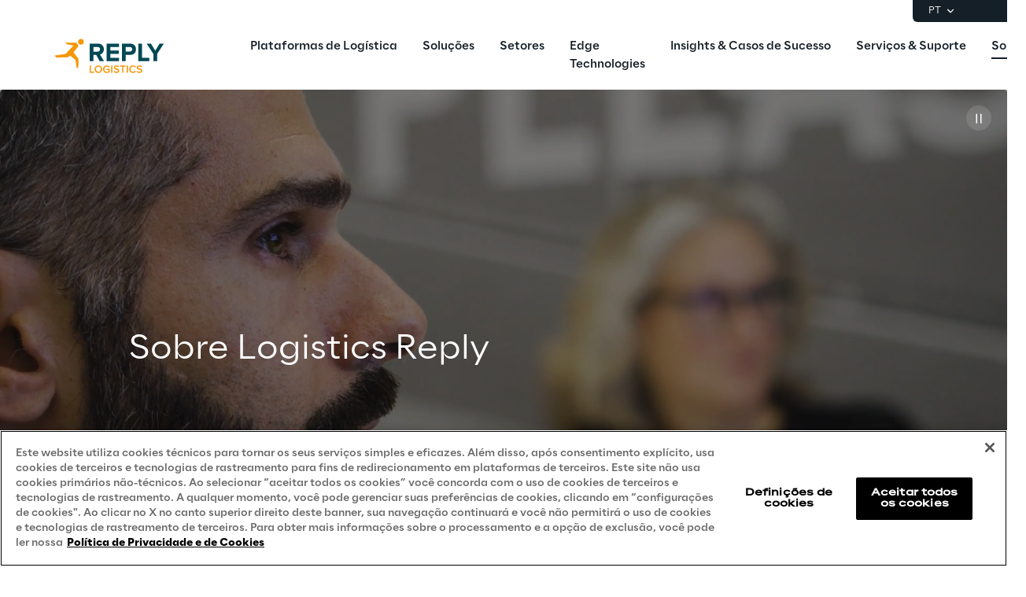

--- FILE ---
content_type: text/html
request_url: https://www.reply.com/logistics-reply/pt/about-us
body_size: 24889
content:
<!DOCTYPE html><html lang="pt" dir="ltr"><head><title>Sobre Logistics Reply | Logistics Reply</title><meta charset="utf-8"><link rel="shortcut icon" href="/favicon.ico"><meta name="viewport" content="width=device-width,minimum-scale=1,initial-scale=1"><link href="/styles/theme.c0986369.css" rel="stylesheet" type="text/css"><script>if(-1!==navigator.userAgent.indexOf("MSIE")||navigator.appVersion.indexOf("Trident/")>-1){var e=document.createElement("div");e.className+=" ieblock",e.innerHTML='<section id="warning-block"><section class="warningContent"><div class="alerts-logo"><img alt="logo" src="/ieblock.svg"></div><h4>The browser you are using is obsolete,  please try with a newer one.</h4></section></section>',document.body=document.createElement("body"),document.body.insertAdjacentElement("beforeend",e),document.addEventListener("DOMContentLoaded",(function(e){(body=document.getElementsByTagName("body")[1]).className="body-invisible"}))}</script><script defer src="/scripts/theme.60c3ddbb.js" data-id="themejs"></script><meta name="description" content="Descubra soluções inovadoras de logística com mais de 25 anos de experiência, integrando tecnologia de ponta para otimizar sua cadeia de suprimentos."><meta name="author" content="TamTamy Reply"><link href="/styles/styles-c6313080.css" rel="stylesheet" type="text/css"><link href="/logistics-reply/pt/about-us/styles-662752dd.css" rel="stylesheet" type="text/css"><meta property="og:type" content="article"><meta property="og:site_name" content="Reply"><meta property="og:title" content="Sobre Logistics Reply | Logistics Reply"><meta property="og:description" content="Descubra soluções inovadoras de logística com mais de 25 anos de experiência, integrando tecnologia de ponta para otimizar sua cadeia de suprimentos."><meta property="og:url" content="https://www.reply.com/logistics-reply/pt/about-us"><meta property="og:image" content="https://replydam.discoveryreplymedia.com/production/23/87/4b1efc87-1ba0-4d54-3711-702251a135f2/70e9d7f3-0512-4644-9d78-53e4f6bd7214.png"><link rel="image_src" href="https://replydam.discoveryreplymedia.com/production/23/87/4b1efc87-1ba0-4d54-3711-702251a135f2/70e9d7f3-0512-4644-9d78-53e4f6bd7214.png"><meta name="twitter:card" content="summary_large_image"><meta name="twitter:title" content="Sobre Logistics Reply | Logistics Reply"><meta name="twitter:description" content="Descubra soluções inovadoras de logística com mais de 25 anos de experiência, integrando tecnologia de ponta para otimizar sua cadeia de suprimentos."><link rel="canonical" href="https://www.reply.com/logistics-reply/pt/about-us"><link rel="alternate" hreflang="de" href="https://www.reply.com/logistics-reply/de/about-us"><link rel="alternate" hreflang="en" href="https://www.reply.com/logistics-reply/en/about-us"><link rel="alternate" hreflang="fr" href="https://www.reply.com/logistics-reply/fr/about-us"><link rel="alternate" hreflang="it" href="https://www.reply.com/logistics-reply/it/about-us"><link rel="alternate" hreflang="pt" href="https://www.reply.com/logistics-reply/pt/about-us"><script type="application/ld+json">{"@context":"http://www.schema.org","@type":"Organization","name":"Reply","url":"https://www.reply.com/logistics-reply/pt","logo":"https://dam-media.reply.com/production/14/14/12e7bd6d-d3e6-2867-7511-a734869cccd8/13a5a9be-1997-4f25-a0ed-2973b3f3c2e1.svg","parentOrganization":"https://www.reply.com/pt","description":"Saiba mais sobre a plataforma digital da Logistics Reply que transforma a logística com módulos inteligentes e conectividade avançada.","sameAs":["https://www.linkedin.com/company/logistics-reply-s.r.l./","https://www.youtube.com/@LogisticsReply","https://www.instagram.com/logistics.reply/"]}</script><script type="application/ld+json">{"@context":"http://www.schema.org","@type":"WebSite","url":"https://www.reply.com/logistics-reply/pt","name":"Reply"}</script><script type="application/ld+json">{"@context":"http://www.schema.org","@type":"BreadcrumbList","itemListElement":[{"@type":"ListItem","position":1,"item":"https://www.reply.com/logistics-reply/pt","name":"Reply"},{"@type":"ListItem","position":2,"item":"https://www.reply.com/logistics-reply/pt/about-us","name":"Logistics Reply"}]}</script><script src="https://cdn.cookielaw.org/scripttemplates/otSDKStub.js" type="text/javascript" data-document-language="true" data-domain-script="93b766e1-abbc-4ac6-8595-a8b1084d9583"></script><script type="text/javascript">function OptanonWrapper(){}</script><script>(function(w,d,s,l,i){w[l]=w[l]||[];w[l].push({'gtm.start':new Date().getTime(),event:'gtm.js'});var f=d.getElementsByTagName(s)[0],j=d.createElement(s),dl=l!='dataLayer'?'&l='+l:'';j.async=true;j.src='https://www.googletagmanager.com/gtm.js?id='+i+dl;f.parentNode.insertBefore(j,f);})(window,document,'script','dataLayer','GTM-5J8JCZQ');</script></head><body class="body-container block"><script>{const a=window.location.pathname.split("/");window.dataLayer=window.dataLayer||[],window.dataLayer.push({event:"page_path_level",full_url:window.location.href.replace(/https?:\/\//i,""),path_l1:"/"+a[1],path_l2:a[2]?"/"+a[2]:"null",path_l3:a[3]?"/"+a[3]:"null",path_l4:a[4]?"/"+a[4]:"null",querystring_par:window.location.search||"null"});}</script><noscript><iframe src="https://www.googletagmanager.com/ns.html?id=GTM-5J8JCZQ" height="0" width="0" style="display:none;visibility:hidden"></iframe></noscript><div class="popup-host"></div> <header role="banner" class="vxpwwmlxdj vxpwwmlxdj-sm vxpwwmlxdj-md vxpwwmlxdj-lg vxpwwmlxdj-xl" id="header-content"><div class="wmmqzahypi wmmqzahypi-sm wmmqzahypi-md wmmqzahypi-lg wmmqzahypi-xl"><div class="gldsmnbgrn gldsmnbgrn-xl"><div class="block"><custom-menu-runtime class="header flex flex-col lg:items-end" params="%7B%22locale%22%3A%22logistics-reply%2Fpt%22%2C%22siteKey%22%3A%22logistics_pt%22%2C%22siteLanguage%22%3A%22pt%22%7D"><nav class="header-top hidden lg:flex justify-end items-center gap-x-8 py-1 pl-5 rounded-bl-md" aria-label="Language selector"><div class="lang-selector flex flex-col items-center text-white font-light text-xs" role="menu"><button class="flex footer-text--light items-center text-white" data-toggle="dropdown" aria-expanded="false" aria-haspopup="true" aria-controls="language-dropdown"><span class="text-xs font-light">PT</span> <span class="ml-1"><svg width="16" height="16" viewBox="0 0 16 16" fill="none" xmlns="http://www.w3.org/2000/svg"><path d="M8.07396 8.70735L4.77397 5.40735L3.8313 6.35002L8.07396 10.5927L12.3166 6.35002L11.374 5.40735L8.07396 8.70735Z" fill="white"></path></svg></span></button><div class="dropdown absolute top-full mt-1 rounded-md" id="language-dropdown" aria-hidden="true"><menu role="menu" class="list-none p-3 flex flex-col items-center justify-center mb-0 gap-y-1"><li role="none" class="lang-item footer-text--light rounded-sm py-2"><a role="menuitem" class="whitespace-nowrap py-2 px-4" href="/logistics-reply/de/about-us" tabindex="0">DE</a></li><li role="none" class="lang-item footer-text--light rounded-sm py-2"><a role="menuitem" class="whitespace-nowrap py-2 px-4" href="/logistics-reply/en/about-us" tabindex="-1">EN</a></li><li role="none" class="lang-item footer-text--light rounded-sm py-2"><a role="menuitem" class="whitespace-nowrap py-2 px-4" href="/logistics-reply/fr/about-us" tabindex="-1">FR</a></li><li role="none" class="lang-item footer-text--light rounded-sm py-2"><a role="menuitem" class="whitespace-nowrap py-2 px-4" href="/logistics-reply/it/about-us" tabindex="-1">IT</a></li><li role="none" class="lang-item footer-text--light rounded-sm py-2 current footer-text--medium"><a role="menuitem" class="whitespace-nowrap py-2 px-4" href="/logistics-reply/pt/about-us" tabindex="-1">PT</a></li></menu></div></div></nav><nav class="header-bottom w-full mx-auto flex justify-between pl-10 lg:pl-0" aria-label="Main navigation"><div class="logo flex items-center"><a href="/logistics-reply/pt" aria-label="Go to homepage"> <img height="64" loading="lazy" alt="Logo" src="https://dam-media.reply.com/production/14/14/12e7bd6d-d3e6-2867-7511-a734869cccd8/13a5a9be-1997-4f25-a0ed-2973b3f3c2e1.svg"> </a></div><div class="flex justify-between items-center menu menu-default static mr-auto ml-8 xl:ml-16"><div id="menu-first-level" class="menu menu-horizontal absolute top-full right-0 w-full md:w-1/2 lg:static lg:w-auto lg:h-auto ml-auto" role="menubar" aria-hidden="false"><menu role="none" id="nav-container" class="nav flex-nowrap lg:space-x-8 xl:space-x-14"> <li role="none" class="nav-item first-level"><a href="#" role="menuitem" class="nav-link flex items-center w-full lg:w-auto px-10 lg:px-0 py-6 md:py-5" tabindex="0"><span class="h7--medium lg:paragraph-02--medium"></span> </a></li><li role="none" class="nav-item first-level w-full lg:w-auto"><button role="menuitem" class="nav-link flex items-center w-full lg:w-auto !px-10 lg:!px-0 !py-6 md:!py-5" data-toggle="dropdown" aria-expanded="false" aria-haspopup="true" aria-controls="dropdown-menu-Plataformas-de-Logística" id="Plataformas-de-Logística" tabindex="-1"><span class="h7--medium lg:paragraph-02--medium">Plataformas de Logística</span>  <svg xmlns="http://www.w3.org/2000/svg" fill="currentColor" class="lg:hidden ml-auto" viewBox="0 0 24 25" height="24" width="24"><path d="M13.17 12.5 8.22 7.55l1.42-1.41L16 12.5l-6.36 6.36-1.42-1.41 4.95-4.95Z"></path></svg></button><div class="dropdown mini-menu" aria-hidden="true" role="menu" id="dropdown-menu-Plataformas-de-Logística" aria-labelledby="Plataformas-de-Logística"> <button class="lg:hidden nav-link flex items-center gap-x-2 w-full h-16 !px-10" data-dismiss="" aria-controls="dropdown-menu-Plataformas-de-Logística" aria-label="Close Plataformas de Logística"><svg xmlns="http://www.w3.org/2000/svg" viewBox="0 0 24 25" height="24" width="24"><path fill="#ffffff" d="M11.05 12.5 16 7.55l-1.41-1.41-6.37 6.36 6.37 6.36L16 17.45l-4.95-4.95Z"></path></svg> <span class="h7--medium">Plataformas de Logística</span></button><div class="custom-h bg-white"><div class="container mx-auto lg:px-16 lg:pt-7 lg:pb-12"><menu role="none" class="list-none pl-0 pt-6 lg:pt-0 lg:w-max lg:max-w-[44rem] lg:-mx-5 after:content-[''] after:table after:clear-both"><li role="none" class="nav-item third-level w-full lg:w-52 lg:px-5"><a href="/logistics-reply/pt/lea-reply-platform" role="menuitem" class="nav-link block px-10 lg:px-0 py-3 xl:py-4" target="_self"><span class="paragraph-02--light">LEA Reply</span> </a></li> <li role="none" class="nav-item third-level w-full lg:w-52 lg:px-5"><a href="/logistics-reply/pt/click-reply-platform" role="menuitem" class="nav-link block px-10 lg:px-0 py-3 xl:py-4" target="_self"><span class="paragraph-02--light">Click Reply</span> </a></li></menu> </div></div></div></li> <li role="none" class="nav-item first-level w-full lg:w-auto"><button role="menuitem" class="nav-link flex items-center w-full lg:w-auto !px-10 lg:!px-0 !py-6 md:!py-5" data-toggle="dropdown" aria-expanded="false" aria-haspopup="true" aria-controls="dropdown-menu-Soluções" id="Soluções" tabindex="-1"><span class="h7--medium lg:paragraph-02--medium">Soluções</span>  <svg xmlns="http://www.w3.org/2000/svg" fill="currentColor" class="lg:hidden ml-auto" viewBox="0 0 24 25" height="24" width="24"><path d="M13.17 12.5 8.22 7.55l1.42-1.41L16 12.5l-6.36 6.36-1.42-1.41 4.95-4.95Z"></path></svg></button><div class="dropdown mini-menu" aria-hidden="true" role="menu" id="dropdown-menu-Soluções" aria-labelledby="Soluções"> <button class="lg:hidden nav-link flex items-center gap-x-2 w-full h-16 !px-10" data-dismiss="" aria-controls="dropdown-menu-Soluções" aria-label="Close Soluções"><svg xmlns="http://www.w3.org/2000/svg" viewBox="0 0 24 25" height="24" width="24"><path fill="#ffffff" d="M11.05 12.5 16 7.55l-1.41-1.41-6.37 6.36 6.37 6.36L16 17.45l-4.95-4.95Z"></path></svg> <span class="h7--medium">Soluções</span></button><div class="custom-h bg-white"><div class="container mx-auto lg:px-16 lg:pt-7 lg:pb-12"><menu role="none" class="list-none pl-0 pt-6 lg:pt-0 lg:w-max lg:max-w-[44rem] lg:-mx-5 after:content-[''] after:table after:clear-both"><li role="none" class="nav-item second-level py-5 w-full lg:w-52 lg:float-left lg:px-5"> <a href="/logistics-reply/pt/supply-chain-execution" role="menuitem" class="nav-link flex items-center w-full py-3 px-10 lg:px-0" target="_self" id="Gestão-Logística"><span class="paragraph-02--medium">Gestão Logística</span>  <svg xmlns="http://www.w3.org/2000/svg" fill="currentColor" class="lg:hidden ml-auto" viewBox="0 0 24 24" height="24" width="24"><path fill="#151F27" d="M20.6 12.15 15.65 7.2l-1.41 1.41 2.53 2.54H3.6v2h13.17l-2.53 2.54 1.41 1.41 4.95-4.95Z"></path></svg> </a> <menu role="menu" class="list-none pl-0" aria-labelledby="Gestão-Logística"><li role="none" class="third-level"><a href="/logistics-reply/pt/solutions/supply-chain-execution/warehouse-management" role="menuitem" class="nav-link flex items-center py-4 px-10 lg:px-0" target="_self"><span class="paragraph-02--light">Gestão de Armazéns</span> </a></li><li role="none" class="third-level"><a href="/logistics-reply/pt/solutions/supply-chain-execution/dock-scheduling" role="menuitem" class="nav-link flex items-center py-4 px-10 lg:px-0" target="_self"><span class="paragraph-02--light">Agendamento de Pátio</span> </a></li><li role="none" class="third-level"><a href="/logistics-reply/pt/solutions/supply-chain-execution/yard-management" role="menuitem" class="nav-link flex items-center py-4 px-10 lg:px-0" target="_self"><span class="paragraph-02--light">Gestão de Pátio</span> </a></li><li role="none" class="third-level"><a href="/logistics-reply/pt/solutions/supply-chain-execution/supplier-portal" role="menuitem" class="nav-link flex items-center py-4 px-10 lg:px-0" target="_self"><span class="paragraph-02--light">Portal do Fornecedor</span> </a></li></menu></li> <li role="none" class="nav-item second-level py-5 w-full lg:w-52 lg:float-left lg:px-5"> <a href="/logistics-reply/pt/omnichannel-commerce" role="menuitem" class="nav-link flex items-center w-full py-3 px-10 lg:px-0" target="_self" id="Comércio-Omnicanal"><span class="paragraph-02--medium">Comércio Omnicanal</span>  <svg xmlns="http://www.w3.org/2000/svg" fill="currentColor" class="lg:hidden ml-auto" viewBox="0 0 24 24" height="24" width="24"><path fill="#151F27" d="M20.6 12.15 15.65 7.2l-1.41 1.41 2.53 2.54H3.6v2h13.17l-2.53 2.54 1.41 1.41 4.95-4.95Z"></path></svg> </a> <menu role="menu" class="list-none pl-0" aria-labelledby="Comércio-Omnicanal"><li role="none" class="third-level"><a href="/logistics-reply/pt/solutions/omnichannel-commerce/in-store-picking" role="menuitem" class="nav-link flex items-center py-4 px-10 lg:px-0" target="_self"><span class="paragraph-02--light">In-Store Picking</span> </a></li><li role="none" class="third-level"><a href="/logistics-reply/pt/solutions/omnichannel-commerce/last-mile" role="menuitem" class="nav-link flex items-center py-4 px-10 lg:px-0" target="_self"><span class="paragraph-02--light">Última Milha</span> </a></li><li role="none" class="third-level"><a href="/logistics-reply/pt/solutions/omnichannel-commerce/dropship" role="menuitem" class="nav-link flex items-center py-4 px-10 lg:px-0" target="_self"><span class="paragraph-02--light">Dropshipping</span> </a></li><li role="none" class="third-level"><a href="/logistics-reply/pt/solutions/omnichannel-commerce/hub-and-network" role="menuitem" class="nav-link flex items-center py-4 px-10 lg:px-0" target="_self"><span class="paragraph-02--light">Centro de Distribuição</span> </a></li></menu></li> <li role="none" class="nav-item second-level py-5 w-full lg:w-52 lg:float-left lg:px-5"> <a href="/logistics-reply/pt/supply-chain-optimization" role="menuitem" class="nav-link flex items-center w-full py-3 px-10 lg:px-0" target="_self" id="Otimização-da-Cadeia-de-Suprimentos"><span class="paragraph-02--medium">Otimização da Cadeia de Suprimentos</span>  <svg xmlns="http://www.w3.org/2000/svg" fill="currentColor" class="lg:hidden ml-auto" viewBox="0 0 24 24" height="24" width="24"><path fill="#151F27" d="M20.6 12.15 15.65 7.2l-1.41 1.41 2.53 2.54H3.6v2h13.17l-2.53 2.54 1.41 1.41 4.95-4.95Z"></path></svg> </a> <menu role="menu" class="list-none pl-0" aria-labelledby="Otimização-da-Cadeia-de-Suprimentos"><li role="none" class="third-level"><a href="/logistics-reply/pt/solutions/supply-chain-optimization/resource-planner" role="menuitem" class="nav-link flex items-center py-4 px-10 lg:px-0" target="_self"><span class="paragraph-02--light">Planejador de Recursos</span> </a></li><li role="none" class="third-level"><a href="/logistics-reply/pt/solutions/supply-chain-execution/supply-chain-visibility" role="menuitem" class="nav-link flex items-center py-4 px-10 lg:px-0" target="_self"><span class="paragraph-02--light">Visibilidade da Cadeia de Suprimentos</span> </a></li></menu></li> <li role="none" class="nav-item second-level py-5 w-full lg:w-52 lg:float-left lg:px-5"> <a href="/logistics-reply/pt/ai-in-supply-chain" role="menuitem" class="nav-link flex items-center w-full py-3 px-10 lg:px-0" target="_self" id="IA-na-Cadeia-de-Suprimentos"><span class="paragraph-02--medium">IA na Cadeia de Suprimentos</span>  <svg xmlns="http://www.w3.org/2000/svg" fill="currentColor" class="lg:hidden ml-auto" viewBox="0 0 24 24" height="24" width="24"><path fill="#151F27" d="M20.6 12.15 15.65 7.2l-1.41 1.41 2.53 2.54H3.6v2h13.17l-2.53 2.54 1.41 1.41 4.95-4.95Z"></path></svg> </a> <menu role="menu" class="list-none pl-0" aria-labelledby="IA-na-Cadeia-de-Suprimentos"><li role="none" class="third-level"><a href="/logistics-reply/pt/lea-reply/galiLEA-ai-assistant" role="menuitem" class="nav-link flex items-center py-4 px-10 lg:px-0" target="_self"><span class="paragraph-02--light">GaliLEA - Assistente de IA</span> </a></li></menu></li> </menu> </div></div></div></li> <li role="none" class="nav-item first-level w-full lg:w-auto"><button role="menuitem" class="nav-link flex items-center w-full lg:w-auto !px-10 lg:!px-0 !py-6 md:!py-5" data-toggle="dropdown" aria-expanded="false" aria-haspopup="true" aria-controls="dropdown-menu-Setores" id="Setores" tabindex="-1"><span class="h7--medium lg:paragraph-02--medium">Setores</span>  <svg xmlns="http://www.w3.org/2000/svg" fill="currentColor" class="lg:hidden ml-auto" viewBox="0 0 24 25" height="24" width="24"><path d="M13.17 12.5 8.22 7.55l1.42-1.41L16 12.5l-6.36 6.36-1.42-1.41 4.95-4.95Z"></path></svg></button><div class="dropdown mini-menu" aria-hidden="true" role="menu" id="dropdown-menu-Setores" aria-labelledby="Setores"> <button class="lg:hidden nav-link flex items-center gap-x-2 w-full h-16 !px-10" data-dismiss="" aria-controls="dropdown-menu-Setores" aria-label="Close Setores"><svg xmlns="http://www.w3.org/2000/svg" viewBox="0 0 24 25" height="24" width="24"><path fill="#ffffff" d="M11.05 12.5 16 7.55l-1.41-1.41-6.37 6.36 6.37 6.36L16 17.45l-4.95-4.95Z"></path></svg> <span class="h7--medium">Setores</span></button><div class="custom-h bg-white"><div class="container mx-auto lg:px-16 lg:pt-7 lg:pb-12"><menu role="none" class="list-none pl-0 pt-6 lg:pt-0 lg:w-max lg:max-w-[44rem] lg:-mx-5 after:content-[''] after:table after:clear-both"><li role="none" class="nav-item third-level w-full lg:w-52 lg:px-5"><a href="/logistics-reply/pt/3PL-industry" role="menuitem" class="nav-link block px-10 lg:px-0 py-3 xl:py-4" target="_self"><span class="paragraph-02--light">3PL</span> </a></li> <li role="none" class="nav-item third-level w-full lg:w-52 lg:px-5"><a href="/logistics-reply/pt/food-beverage-industry" role="menuitem" class="nav-link block px-10 lg:px-0 py-3 xl:py-4" target="_self"><span class="paragraph-02--light">Alimentos &amp; Bebidas</span> </a></li> <li role="none" class="nav-item third-level w-full lg:w-52 lg:px-5"><a href="/logistics-reply/pt/automotive-industry" role="menuitem" class="nav-link block px-10 lg:px-0 py-3 xl:py-4" target="_self"><span class="paragraph-02--light">Automotiva</span> </a></li> <li role="none" class="nav-item third-level w-full lg:w-52 lg:px-5"><a href="/logistics-reply/pt/healthcare-industry" role="menuitem" class="nav-link block px-10 lg:px-0 py-3 xl:py-4" target="_self"><span class="paragraph-02--light">Farmacêutica &amp; Saúde</span> </a></li> <li role="none" class="nav-item third-level w-full lg:w-52 lg:px-5"><a href="/logistics-reply/pt/manufacturing-industry" role="menuitem" class="nav-link block px-10 lg:px-0 py-3 xl:py-4" target="_self"><span class="paragraph-02--light">Manufatura</span> </a></li> <li role="none" class="nav-item third-level w-full lg:w-52 lg:px-5"><a href="/logistics-reply/pt/fashion-industry" role="menuitem" class="nav-link block px-10 lg:px-0 py-3 xl:py-4" target="_self"><span class="paragraph-02--light">Moda e Vestuário</span> </a></li> <li role="none" class="nav-item third-level w-full lg:w-52 lg:px-5"><a href="/logistics-reply/pt/grocery-industry" role="menuitem" class="nav-link block px-10 lg:px-0 py-3 xl:py-4" target="_self"><span class="paragraph-02--light">Supermercados</span> </a></li> <li role="none" class="nav-item third-level w-full lg:w-52 lg:px-5"><a href="/logistics-reply/pt/retail-industry" role="menuitem" class="nav-link block px-10 lg:px-0 py-3 xl:py-4" target="_self"><span class="paragraph-02--light">Varejo &amp; E-Commerce</span> </a></li></menu> </div></div></div></li>  <li role="none" class="nav-item first-level"><a href="/logistics-reply/pt/edge-technologies" role="menuitem" class="nav-link flex items-center w-full lg:w-auto px-10 lg:px-0 py-6 md:py-5" target="_self" tabindex="-1"><span class="h7--medium lg:paragraph-02--medium">Edge Technologies</span> </a></li><li role="none" class="nav-item first-level w-full lg:w-auto"><button role="menuitem" class="nav-link flex items-center w-full lg:w-auto !px-10 lg:!px-0 !py-6 md:!py-5" data-toggle="dropdown" aria-expanded="false" aria-haspopup="true" aria-controls="dropdown-menu-Insights-&amp;-Casos-de-Sucesso" id="Insights-&amp;-Casos-de-Sucesso" tabindex="-1"><span class="h7--medium lg:paragraph-02--medium">Insights &amp; Casos de Sucesso</span>  <svg xmlns="http://www.w3.org/2000/svg" fill="currentColor" class="lg:hidden ml-auto" viewBox="0 0 24 25" height="24" width="24"><path d="M13.17 12.5 8.22 7.55l1.42-1.41L16 12.5l-6.36 6.36-1.42-1.41 4.95-4.95Z"></path></svg></button><div class="dropdown mini-menu" aria-hidden="true" role="menu" id="dropdown-menu-Insights-&amp;-Casos-de-Sucesso" aria-labelledby="Insights-&amp;-Casos-de-Sucesso"> <button class="lg:hidden nav-link flex items-center gap-x-2 w-full h-16 !px-10" data-dismiss="" aria-controls="dropdown-menu-Insights-&amp;-Casos-de-Sucesso" aria-label="Close Insights &amp; Casos de Sucesso"><svg xmlns="http://www.w3.org/2000/svg" viewBox="0 0 24 25" height="24" width="24"><path fill="#ffffff" d="M11.05 12.5 16 7.55l-1.41-1.41-6.37 6.36 6.37 6.36L16 17.45l-4.95-4.95Z"></path></svg> <span class="h7--medium">Insights &amp; Casos de Sucesso</span></button><div class="custom-h bg-white"><div class="container mx-auto lg:px-16 lg:pt-7 lg:pb-12"><menu role="none" class="list-none pl-0 pt-6 lg:pt-0 lg:w-max lg:max-w-[44rem] lg:-mx-5 after:content-[''] after:table after:clear-both"><li role="none" class="nav-item third-level w-full lg:w-52 lg:px-5"><a href="/logistics-reply/pt/thought-leadership" role="menuitem" class="nav-link block px-10 lg:px-0 py-3 xl:py-4" target="_self"><span class="paragraph-02--light">Insights &amp; Blog</span> </a></li> <li role="none" class="nav-item third-level w-full lg:w-52 lg:px-5"><a href="/logistics-reply/pt/customer-success" role="menuitem" class="nav-link block px-10 lg:px-0 py-3 xl:py-4" target="_self"><span class="paragraph-02--light">Casos de Sucesso</span> </a></li></menu> </div></div></div></li> <li role="none" class="nav-item first-level w-full lg:w-auto"><button role="menuitem" class="nav-link flex items-center w-full lg:w-auto !px-10 lg:!px-0 !py-6 md:!py-5" data-toggle="dropdown" aria-expanded="false" aria-haspopup="true" aria-controls="dropdown-menu-Serviços-&amp;-Suporte" id="Serviços-&amp;-Suporte" tabindex="-1"><span class="h7--medium lg:paragraph-02--medium">Serviços &amp; Suporte</span>  <svg xmlns="http://www.w3.org/2000/svg" fill="currentColor" class="lg:hidden ml-auto" viewBox="0 0 24 25" height="24" width="24"><path d="M13.17 12.5 8.22 7.55l1.42-1.41L16 12.5l-6.36 6.36-1.42-1.41 4.95-4.95Z"></path></svg></button><div class="dropdown mini-menu" aria-hidden="true" role="menu" id="dropdown-menu-Serviços-&amp;-Suporte" aria-labelledby="Serviços-&amp;-Suporte"> <button class="lg:hidden nav-link flex items-center gap-x-2 w-full h-16 !px-10" data-dismiss="" aria-controls="dropdown-menu-Serviços-&amp;-Suporte" aria-label="Close Serviços &amp; Suporte"><svg xmlns="http://www.w3.org/2000/svg" viewBox="0 0 24 25" height="24" width="24"><path fill="#ffffff" d="M11.05 12.5 16 7.55l-1.41-1.41-6.37 6.36 6.37 6.36L16 17.45l-4.95-4.95Z"></path></svg> <span class="h7--medium">Serviços &amp; Suporte</span></button><div class="custom-h bg-white"><div class="container mx-auto lg:px-16 lg:pt-7 lg:pb-12"><menu role="none" class="list-none pl-0 pt-6 lg:pt-0 lg:w-max lg:max-w-[44rem] lg:-mx-5 after:content-[''] after:table after:clear-both"><li role="none" class="nav-item third-level w-full lg:w-52 lg:px-5"><a href="/logistics-reply/pt/professional-services" role="menuitem" class="nav-link block px-10 lg:px-0 py-3 xl:py-4" target="_self"><span class="paragraph-02--light">Consultoria Especializada</span> </a></li> <li role="none" class="nav-item third-level w-full lg:w-52 lg:px-5"><a href="/logistics-reply/pt/support-hub" role="menuitem" class="nav-link block px-10 lg:px-0 py-3 xl:py-4" target="_self"><span class="paragraph-02--light">Central de Suporte</span> </a></li></menu> </div></div></div></li> <li role="none" class="nav-item first-level w-full lg:w-auto"><button role="menuitem" class="nav-link flex items-center w-full lg:w-auto !px-10 lg:!px-0 !py-6 md:!py-5 nav-link-active" data-toggle="dropdown" aria-expanded="false" aria-haspopup="true" aria-controls="dropdown-menu-Sobre" id="Sobre" tabindex="-1"><span class="h7--medium lg:paragraph-02--medium">Sobre</span>  <svg xmlns="http://www.w3.org/2000/svg" fill="currentColor" class="lg:hidden ml-auto" viewBox="0 0 24 25" height="24" width="24"><path d="M13.17 12.5 8.22 7.55l1.42-1.41L16 12.5l-6.36 6.36-1.42-1.41 4.95-4.95Z"></path></svg></button><div class="dropdown mini-menu" aria-hidden="true" role="menu" id="dropdown-menu-Sobre" aria-labelledby="Sobre"> <button class="lg:hidden nav-link flex items-center gap-x-2 w-full h-16 !px-10" data-dismiss="" aria-controls="dropdown-menu-Sobre" aria-label="Close Sobre"><svg xmlns="http://www.w3.org/2000/svg" viewBox="0 0 24 25" height="24" width="24"><path fill="#ffffff" d="M11.05 12.5 16 7.55l-1.41-1.41-6.37 6.36 6.37 6.36L16 17.45l-4.95-4.95Z"></path></svg> <span class="h7--medium">Sobre</span></button><div class="custom-h bg-white"><div class="container mx-auto lg:px-16 lg:pt-7 lg:pb-12"><menu role="none" class="list-none pl-0 pt-6 lg:pt-0 lg:w-max lg:max-w-[44rem] lg:-mx-5 after:content-[''] after:table after:clear-both"><li role="none" class="nav-item third-level w-full lg:w-52 lg:px-5"><a href="/logistics-reply/pt/about-us" role="menuitem" class="nav-link block px-10 lg:px-0 py-3 xl:py-4 nav-link-active" target="_self"><span class="paragraph-02--light">Logistics Reply</span> </a></li> <li role="none" class="nav-item third-level w-full lg:w-52 lg:px-5"><a href="/logistics-reply/pt/newsroom" role="menuitem" class="nav-link block px-10 lg:px-0 py-3 xl:py-4" target="_self"><span class="paragraph-02--light">Sala de Imprensa</span> </a></li> <li role="none" class="nav-item third-level w-full lg:w-52 lg:px-5"><a href="/logistics-reply/pt?formId=C9CPZ" role="menuitem" class="nav-link block px-10 lg:px-0 py-3 xl:py-4" target="_self"><span class="paragraph-02--light">Contato</span> </a></li></menu> </div></div></div></li> <li class="lg:hidden mobile-service-menu mt-auto w-full static"><nav class="lang-selector nav-item w-full" aria-label="Language selector"><button class="flex w-full items-center justify-between !px-10 !py-8 text-white" aria-expanded="false" aria-haspopup="true" aria-controls="language-dropdown-mobile" data-toggle="dropdown"><span class="flex items-center gap-x-2"><svg xmlns="http://www.w3.org/2000/svg" viewBox="0 0 20 20" height="20" width="20"><path fill="#ffffff" d="M5.2 5.38a6.67 6.67 0 0 0 7.34 10.78c.1-.62-.11-1.22-.2-1.43-.19-.47-.82-1.27-1.87-2.37-.29-.3-.27-.52-.17-1.2l.01-.07c.07-.47.19-.74 1.74-.99.8-.12 1 .2 1.29.63l.1.14c.27.4.47.5.78.64.13.06.3.14.53.27.55.3.55.66.55 1.43v.08c0 .33-.04.62-.09.87a6.67 6.67 0 0 0-2.58-10.29c-.46.31-1.1.75-1.32 1.06-.11.15-.27.94-.79 1-.13.02-.32 0-.51 0-.52-.04-1.23-.08-1.45.53-.15.4-.17 1.45.3 2 .07.09.08.25.03.44a.85.85 0 0 1-.24.41c-.08-.05-.24-.23-.35-.36-.26-.3-.59-.68-1.01-.8l-.49-.11c-.45-.1-.97-.2-1.1-.46-.08-.2-.08-.45-.08-.72 0-.35 0-.74-.17-1.12a1.06 1.06 0 0 0-.25-.36ZM10 18.33a8.33 8.33 0 1 1 0-16.66 8.33 8.33 0 0 1 0 16.66Z"></path></svg> <span class="paragraph-01--light">Português</span> </span><svg xmlns="http://www.w3.org/2000/svg" viewBox="0 0 24 25" height="24" width="24"><path fill="#ffffff" d="M13.17 12.5 8.22 7.55l1.42-1.41L16 12.5l-6.36 6.36-1.42-1.41 4.95-4.95Z"></path></svg></button><div class="dropdown w-full md:w-auto lg:fixed left-0" id="language-dropdown-mobile" aria-hidden="true"><button class="nav-link flex items-center gap-x-2 w-full h-16 !px-10" data-dismiss="" aria-controls="language-dropdown-mobile" aria-label="Close language selector"><svg xmlns="http://www.w3.org/2000/svg" viewBox="0 0 24 25" height="24" width="24"><path fill="#151F27" d="M11.05 12.5 16 7.55l-1.41-1.41-6.37 6.36 6.37 6.36L16 17.45l-4.95-4.95Z"></path></svg> <span class="h7--medium">Languages</span></button><menu role="menu" class="custom-h list-none pl-0 pt-6"><li role="none" class="lang-item"><a role="menuitem" class="paragraph-02--light block py-7 px-10" href="/logistics-reply/de/about-us" tabindex="0">Deutsch</a></li><li role="none" class="lang-item"><a role="menuitem" class="paragraph-02--light block py-7 px-10" href="/logistics-reply/en/about-us" tabindex="-1">English</a></li><li role="none" class="lang-item"><a role="menuitem" class="paragraph-02--light block py-7 px-10" href="/logistics-reply/fr/about-us" tabindex="-1">Français</a></li><li role="none" class="lang-item"><a role="menuitem" class="paragraph-02--light block py-7 px-10" href="/logistics-reply/it/about-us" tabindex="-1">Italiano</a></li><li role="none" class="lang-item"><a role="menuitem" class="paragraph-02--light block py-7 px-10 selected" href="/logistics-reply/pt/about-us" tabindex="-1">Português</a></li></menu></div></nav></li></menu></div></div><menu role="none" class="nav flex items-center flex-nowrap h-full xl:pl-9"><li role="none" class="menu-search first-level flex items-center w-16 h-16" style="display:none"><button class="nav-link w-full h-full flex items-center justify-center" data-toggle="dropdown" aria-expanded="false" aria-haspopup="true" aria-controls="search-dropdown" id="search-toggle" aria-label="Toggle search"><svg xmlns="http://www.w3.org/2000/svg" viewBox="0 0 18 18"><path fill="#151F27" d="m14.03 12.85 3.56 3.57-1.17 1.17-3.57-3.56a7.5 7.5 0 1 1 1.18-1.18Zm-1.68-.62a5.83 5.83 0 1 0-.13.13l.13-.13Z"></path></svg> <span><svg xmlns="http://www.w3.org/2000/svg" viewBox="0 0 24 24"><path fill="#151F27" fill-rule="evenodd" d="m12 13.41-6.93 6.93-1.41-1.41L10.59 12 3.66 5.07l1.41-1.41L12 10.59l6.93-6.93 1.41 1.41L13.41 12l6.93 6.93-1.41 1.41L12 13.41Z" clip-rule="evenodd"></path></svg></span></button><div role="search" id="search-dropdown" aria-labelledby="search-toggle" aria-hidden="true" class="dropdown mega-menu w-full fixed left-0"><div class="container pt-4 lg:pt-6 pb-10 md:pb-14 lg:pb-16 px-10 md:px-16 xl:grid xl:grid-cols-12 xl:gap-x-10"><div class="xl:col-start-3 xl:col-end-11 lg:pb-2 flex flex-col gap-y-8 md:gap-y-10 lg:gap-y-14"><form method="get" class="flex flex-col items-start gap-y-4 lg:gap-y-6 p-0"><label for="search__input" class="text-iefbb mb-0">O que está procurando?</label><div class="mb-0 w-full pb-2 flex justify-between items-center"><input id="search__input" class="h3--light p-0 appearance-none bg-transparent grow" type="search" autocomplete="off" name="query" placeholder="Digite para pesquisar..."> <button class="search__submit" aria-label="Resultados da busca"><svg xmlns="http://www.w3.org/2000/svg" viewBox="0 0 18 18" width="24" height="24"><path fill="#151F27" d="m14.03 12.85 3.56 3.57-1.17 1.17-3.57-3.56a7.5 7.5 0 1 1 1.18-1.18Zm-1.68-.62a5.83 5.83 0 1 0-.13.13l.13-.13Z"></path></svg></button></div></form><div class="flex flex-col items-start gap-y-4 search-suggestions"><!-- ko if: suggested().length --><p class="text-maz2d mb-0" data-bind="i18n: 'search_suggested'"></p><div class="flex flex-col w-full gap-y-3"><!-- ko foreach: { data: suggested, as: 's' } --><div class="flex items-start search-suggestion cursor-pointer h7--medium" data-bind="text: s"></div><!-- /ko --></div><!-- /ko --></div></div></div></div></li><li class="lg:hidden first-level flex items-center justify-center"><button id="mobile-menu-toggle" class="w-16 h-16" aria-expanded="false" aria-haspopup="true" aria-controls="menu-first-level" aria-label="Toggle menu"><svg width="15" height="14" viewBox="0 0 15 14" xmlns="http://www.w3.org/2000/svg"><path class="menu-hamburger" fill="#151F27" d="M0 0H15V1.66998H0V0ZM0 5.84H15V7.5H0V5.84ZM0 11.67H15V13.34H0V11.67Z"></path><path class="menu-close" fill="#151F27" d="M1.60999 11.38L12.21 0.780029L13.39 1.95001L2.78998 12.56L1.60999 11.38ZM2.78998 0.780029L13.39 11.38L12.21 12.56L1.60999 1.95001L2.78998 0.780029Z"></path></svg></button></li></menu><button class="hidden lg:block sm-collapsed h-16 w-16 absolute right-0" aria-hidden="true"><svg width="18" height="14" viewBox="0 0 18 14" xmlns="http://www.w3.org/2000/svg"><path class="ellipsis" fill="#ffffff" d="M2 5C0.9 5 0 5.9 0 7C0 8.1 0.9 9 2 9C3.1 9 4 8.1 4 7C4 5.9 3.1 5 2 5ZM16 5C14.9 5 14 5.9 14 7C14 8.1 14.9 9 16 9C17.1 9 18 8.1 18 7C18 5.9 17.1 5 16 5ZM9 5C7.9 5 7 5.9 7 7C7 8.1 7.9 9 9 9C10.1 9 11 8.1 11 7C11 5.9 10.1 5 9 5Z"></path><path class="close" fill="#ffffff" d="M9.00023 5.58611L13.9502 0.636108L15.3642 2.05011L10.4142 7.00011L15.3642 11.9501L13.9502 13.3641L9.00023 8.41411L4.05023 13.3641L2.63623 11.9501L7.58623 7.00011L2.63623 2.05011L4.05023 0.636108L9.00023 5.58611Z"></path></svg></button></nav></custom-menu-runtime>    </div></div></div></header>    <main role="main" class="lttfcytddf lttfcytddf-sm lttfcytddf-md lttfcytddf-lg lttfcytddf-xl" id="main-content"><div class="gjvfaftykp gjvfaftykp-sm gjvfaftykp-md gjvfaftykp-lg gjvfaftykp-xl"><div class="exfbbtbgqw exfbbtbgqw-md exfbbtbgqw-lg"><div class="block"> <section class="rfwwujgzgq rfwwujgzgq-sm rfwwujgzgq-md rfwwujgzgq-lg rfwwujgzgq-xl"><div class="wuujkkbcmm wuujkkbcmm-sm wuujkkbcmm-md wuujkkbcmm-lg wuujkkbcmm-xl"><div class="tzwqcgkazq tzwqcgkazq-xl"><div class="block"><gridcontainer-runtime class="grid-container idvrlapshp parallax-fullw overflow-hidden" data-bg="true" data-parallax="parallax-fullw"><div class="grid-bg__container absolute w-full h-full"><div class="video-dam-container grid-bg" style="--dam-video-iframe-aspect-ratio:56.25%"><iframe title="About Logistics" id="ds-07a4e26f-b59b-43b0-bbaf-7296a88089de" src="//dam-media.reply.com/media-delivery/widgets/openPlayer/v2/widget.html?resourceId=07a4e26f-b59b-43b0-bbaf-7296a88089de&amp;videoResourceId=d009132e-dafa-84c0-6638-1cbf04c6fcef&amp;playerIframeId=ds-07a4e26f-b59b-43b0-bbaf-7296a88089de&amp;analyticsEnabled=true&amp;captionLang=pt" width="100%" height="100%" loading="lazy" allowfullscreen webkitallowfullscreen="" mozallowfullscreen="" allow="autoplay; fullscreen" frameborder="0" referrerpolicy="no-referrer-when-downgrade"></iframe></div></div><div class="grid-item lnpdpbvszs absolute w-full h-full"><div alias="Grid Item"></div></div><div class="video-dam-button absolute" data-toggle="playpause" data-video-status=""><svg class="pause" width="8" height="13" viewBox="0 0 8 13" fill="none" xmlns="http://www.w3.org/2000/svg"><path fill-rule="evenodd" clip-rule="evenodd" d="M1.9999 0.794922V12.7949H0.399902V0.795117L1.9999 0.794922ZM7.5999 0.794922V12.7949H5.9999V0.795117L7.5999 0.794922Z" fill="white"></path></svg> <svg class="play" width="13" height="16" viewBox="0 0 13 16" fill="none" xmlns="http://www.w3.org/2000/svg"><path d="M0.984208 0.873999L11.942 7.53136C12.0206 7.57924 12.0857 7.64768 12.1309 7.7299C12.1762 7.81211 12.2 7.90522 12.2 7.99999C12.2 8.09475 12.1762 8.18787 12.1309 8.27008C12.0857 8.35229 12.0206 8.42073 11.942 8.46861L0.984208 15.126C0.904816 15.1742 0.814588 15.1998 0.722668 15.2C0.630747 15.2002 0.540403 15.1751 0.460789 15.1273C0.381176 15.0794 0.315125 15.0105 0.269329 14.9275C0.223533 14.8445 0.199622 14.7504 0.200017 14.6546V1.34316C0.19999 1.24762 0.22417 1.15376 0.270116 1.07106C0.316061 0.988356 0.382146 0.919745 0.461697 0.872152C0.541248 0.824558 0.631448 0.799667 0.723191 0.799991C0.814933 0.800315 0.904969 0.825844 0.984208 0.873999Z" fill="white"></path></svg></div></gridcontainer-runtime></div></div><div class="rmphtsriln rmphtsriln-md rmphtsriln-lg rmphtsriln-xl"><div class="block"><gridcontainer-runtime class="grid-container tcwairgugp undefined"> <div class="grid-item"><div class="lptreokbmo lptreokbmo-md lptreokbmo-sm lptreokbmo-lg lptreokbmo-xl"><div class="usnyvakane usnyvakane-md usnyvakane-lg"><div class="block"><div class="spacer pmakxrozvk pmakxrozvk-md pmakxrozvk-xl published w-full"><div></div></div></div><div class="block"><div class="ProseMirror colors-1-gbfb"><h1 id="x711m" class="text-uhegw"><span class="colors-1-gbfb">Sobre Logistics Reply</span></h1></div></div></div></div></div> </gridcontainer-runtime></div></div><div class="npywlzdbtn npywlzdbtn-md npywlzdbtn-lg npywlzdbtn-xl"><div class="block"><gridcontainer-runtime class="grid-container hoipbrxvml undefined"> <div class="grid-item"><div class="egzwfpapqm egzwfpapqm-md egzwfpapqm-sm egzwfpapqm-lg egzwfpapqm-xl"><div class="lslzsdkutx lslzsdkutx-md lslzsdkutx-lg"><div class="block"><div class="concealable-content" data-hide-above="unset" data-hide-below="lg"><div class="block"><div class="card card-mvqog"><div><div class="placeholder" alias="Card"></div></div></div></div></div></div></div><div class="jdksroavkz jdksroavkz-md jdksroavkz-lg"><div class="block"><div class="ProseMirror"><p class="text-vzc3d">Logistics Reply é a empresa do Grupo Reply especializada em fornecer software de última geração para transformar cadeias de suprimentos. Com mais de 25 anos de experiência pioneira, conduzimos os clientes nas transformações digitais de suas cadeias de suprimentos, garantindo valor rápido e qualidade duradoura.</p></div></div><div class="block"><div class="spacer wdzcecrmcb published w-full"><div></div></div></div></div><div class="gkaiplxshv gkaiplxshv-md gkaiplxshv-lg"><div class="block"><div class="spacer khhhlqnhkw published w-full"><div></div></div></div></div></div></div> </gridcontainer-runtime></div></div></div></section>    <section class="prbgdsvtgl prbgdsvtgl-sm prbgdsvtgl-md prbgdsvtgl-lg prbgdsvtgl-xl"><div class="ifjzqolgri ifjzqolgri-md ifjzqolgri-lg ifjzqolgri-xl ifjzqolgri-sm"><div class="gehwnpyssk gehwnpyssk-md gehwnpyssk-lg"><div class="block"><div class="ProseMirror"><h3 id="z44M0" class="text text-align-center text-rz3fg">Integração de soluções de ponta a ponta</h3></div></div><div class="block"><div class="spacer ijbwpvddpw published w-full"><div></div></div></div><div class="block"><div class="ProseMirror"><p class="text text-align-center">Combinando modularidade com conectividade aprimorada, para atender às demandas dinâmicas de armazenagem e logística modernas. Nossas soluções garantem uma colaboração perfeita entre sistemas, humanos e máquinas, criando uma pegada digital orquestrando a automação avançada. Otimizamos a eficiência do armazém por meio de robótica inteligente e aprimoramos a tomada de decisões operacionais com IA.</p></div></div><div class="block"><div class="spacer assixdqnfh published w-full"><div></div></div></div><div class="inline-block"><form-runtime button-label="Contate-nos" form-title="Sobre Logistics Reply" form-type="contact" id="t7AEA" language="pt" resource-id="xyzzLDsdBMN_9ZBG3I906yXyihV3E2XuDWYruXLUAi4"> <button role="button" class="cursor-pointer button button-aulya" data-toggle="modal" aria-expanded="false">  <span>Contate-nos</span></button>  <div class="modal modal--form"><div class="modal__external-dismiss"><svg width="20" height="20" viewBox="0 0 20 20" fill="currentColor" xmlns="http://www.w3.org/2000/svg"><path fill-rule="evenodd" clip-rule="evenodd" d="M10.0001 11.1781L4.22539 16.9528L3.04688 15.7743L8.82161 9.99958L3.04705 4.22502L4.22556 3.04651L10.0001 8.82106L15.7748 3.04639L16.9533 4.2249L11.1786 9.99958L16.9535 15.7744L15.775 16.9529L10.0001 11.1781Z"></path></svg></div><div class="modal__content form__modal"><form method="dialog" class="flex flex-col h-full p-0"><div class="form__fade-up pointer-event-none w-full h-4 lg:h-8 absolute"></div><div class="overflow-auto pt-4 lg:pt-8 pr-4 lg:pr-0"><div class="form__heading mb-8">   <p class="h4--medium mb-4">Contate-nos</p>    <p class="paragraph-02--light"><span></span></p></div><div class="grid grid-cols-1 md:grid-cols-2 gap-x-5 gap-y-8"><label class="form__input md:col-start-1 p-4 rounded bg-white flex" title="Nome*"><input type="text" name="firstName" autocomplete="given-name" maxlength="50" tabindex="0" placeholder="Nome*" required> <i class="icon" aria-hidden="true"></i> <small class="footer-text--light error-red absolute">Algo não está certo</small></label> <label class="form__input md:col-start-2 p-4 rounded bg-white flex" title="Sombrenome*"><input type="text" name="lastName" autocomplete="family-name" maxlength="50" tabindex="0" placeholder="Sombrenome*" required> <i class="icon" aria-hidden="true"></i> <small class="footer-text--light error-red absolute">Algo não está certo</small></label> <label class="form__input md:col-start-1 p-4 rounded bg-white flex" title="E-mail*"><input type="email" name="email" autocomplete="email" maxlength="100" tabindex="0" placeholder="E-mail*" required> <i class="icon" aria-hidden="true"></i> <small class="footer-text--light error-red absolute">Algo não está certo</small></label> <label class="form__input md:col-start-2 p-4 rounded bg-white flex" title="Telefone"><input type="tel" name="telephone" autocomplete="tel" minlength="5" maxlength="50" tabindex="0" placeholder="Telefone"> <i class="icon" aria-hidden="true"></i> <small class="footer-text--light error-red absolute">Algo não está certo</small></label> <label class="form__input md:col-start-1 p-4 rounded bg-white flex" title="Nome de Empresa*"><input type="text" name="replySiteCompany" autocomplete="organization" maxlength="80" tabindex="0" placeholder="Nome de Empresa*" required> <i class="icon" aria-hidden="true"></i> <small class="footer-text--light error-red absolute">Algo não está certo</small></label> <label class="form__input md:col-start-2 p-4 rounded bg-white flex" title="Cargo"><input type="text" name="jobTitle" autocomplete="organization-title" maxlength="60" tabindex="0" placeholder="Cargo"> <i class="icon" aria-hidden="true"></i> <small class="footer-text--light error-red absolute">Algo não está certo</small></label> <label class="form__input md:col-start-1 p-4 rounded bg-white flex" title="País*"><input type="text" name="country" autocomplete="country-name" maxlength="80" tabindex="0" placeholder="País*" required> <i class="icon" aria-hidden="true"></i> <small class="footer-text--light error-red absolute">Algo não está certo</small></label> <label class="form__input md:col-start-2 p-4 rounded bg-white flex" title="Indústria"><input type="text" name="industry" maxlength="80" tabindex="0" placeholder="Indústria"> <i class="icon" aria-hidden="true"></i> <small class="footer-text--light error-red absolute">Algo não está certo</small></label><div class="form__select md:col-span-2" title="Em que produto está interessado?"><button class="flex items-center justify-between p-4 rounded bg-white" aria-expanded="false" role="combobox" data-toggle="dropdown" tabindex="0"><span class="paragraph-02--light">Em que produto está interessado?</span> <i class="icon icon-upk8-c leading-none" aria-hidden="true"></i></button><div class="select__dropdown flex flex-col items-center overflow-hidden dropdown" role="listbox"><p class="paragraph-01--medium mb-6 md:hidden">Em que produto está interessado?</p><ul class="list-none overflow-auto w-full mb-0 pl-0 flex flex-col gap-y-3 md:gap-y-0"><li class="p-2 rounded w-full"><input class="hidden" name="p_product" id="p_dock_scheduling" type="radio" value="Dock Scheduling" data-option-id="Dock Scheduling"> <label class="cursor-pointer w-full flex items-center gap-x-2" for="p_dock_scheduling"><span class="dot w-2 h-2 rounded-full shrink-0"></span> <span>Dock Scheduling</span></label></li><li class="p-2 rounded w-full"><input class="hidden" name="p_product" id="p_dropshipping" type="radio" value="Dropshipping" data-option-id="Dropshipping"> <label class="cursor-pointer w-full flex items-center gap-x-2" for="p_dropshipping"><span class="dot w-2 h-2 rounded-full shrink-0"></span> <span>Dropshipping</span></label></li><li class="p-2 rounded w-full"><input class="hidden" name="p_product" id="p_hub_and_network" type="radio" value="Hub &amp; Network" data-option-id="Hub &amp; Network"> <label class="cursor-pointer w-full flex items-center gap-x-2" for="p_hub_and_network"><span class="dot w-2 h-2 rounded-full shrink-0"></span> <span>Hub &amp; Network</span></label></li><li class="p-2 rounded w-full"><input class="hidden" name="p_product" id="p_last_mile" type="radio" value="Last Mile" data-option-id="Last Mile"> <label class="cursor-pointer w-full flex items-center gap-x-2" for="p_last_mile"><span class="dot w-2 h-2 rounded-full shrink-0"></span> <span>Last Mile</span></label></li><li class="p-2 rounded w-full"><input class="hidden" name="p_product" id="p_galilea_ai_based_assistant" type="radio" value="GaliLEA AI-based Assistant" data-option-id="GaliLEA AI-based Assistant"> <label class="cursor-pointer w-full flex items-center gap-x-2" for="p_galilea_ai_based_assistant"><span class="dot w-2 h-2 rounded-full shrink-0"></span> <span>GaliLEA AI-based Assistant</span></label></li><li class="p-2 rounded w-full"><input class="hidden" name="p_product" id="p_supplier_portal" type="radio" value="Supplier Portal" data-option-id="Supplier Portal"> <label class="cursor-pointer w-full flex items-center gap-x-2" for="p_supplier_portal"><span class="dot w-2 h-2 rounded-full shrink-0"></span> <span>Supplier Portal</span></label></li><li class="p-2 rounded w-full"><input class="hidden" name="p_product" id="p_warehouse_management" type="radio" value="Warehouse Management" data-option-id="Warehouse Management"> <label class="cursor-pointer w-full flex items-center gap-x-2" for="p_warehouse_management"><span class="dot w-2 h-2 rounded-full shrink-0"></span> <span>Warehouse Management</span></label></li><li class="p-2 rounded w-full"><input class="hidden" name="p_product" id="p_yard_management" type="radio" value="Yard Management" data-option-id="Yard Management"> <label class="cursor-pointer w-full flex items-center gap-x-2" for="p_yard_management"><span class="dot w-2 h-2 rounded-full shrink-0"></span> <span>Yard Management</span></label></li><li class="p-2 rounded w-full"><input class="hidden" name="p_product" id="p_supply_chain_visibility" type="radio" value="Supply Chain Visibility" data-option-id="Supply Chain Visibility"> <label class="cursor-pointer w-full flex items-center gap-x-2" for="p_supply_chain_visibility"><span class="dot w-2 h-2 rounded-full shrink-0"></span> <span>Supply Chain Visibility</span></label></li><li class="p-2 rounded w-full"><input class="hidden" name="p_product" id="p_in_store_picking" type="radio" value="In-store Picking" data-option-id="In-store Picking"> <label class="cursor-pointer w-full flex items-center gap-x-2" for="p_in_store_picking"><span class="dot w-2 h-2 rounded-full shrink-0"></span> <span>In-store Picking</span></label></li><li class="p-2 rounded w-full"><input class="hidden" name="p_product" id="p_resource_planner" type="radio" value="Resource Planner" data-option-id="Resource Planner"> <label class="cursor-pointer w-full flex items-center gap-x-2" for="p_resource_planner"><span class="dot w-2 h-2 rounded-full shrink-0"></span> <span>Resource Planner</span></label></li><li class="p-2 rounded w-full"><input class="hidden" name="p_product" id="p_product_other" type="radio" value="Other" data-option-id="Other"> <label class="cursor-pointer w-full flex items-center gap-x-2" for="p_product_other"><span class="dot w-2 h-2 rounded-full shrink-0"></span> <span>Other</span></label></li></ul><button type="button" class="button button-1cehk w-full mt-6 md:mt-1">Aplicar</button></div></div> <div class="form__textarea md:col-span-2 p-4 rounded bg-white">  <textarea name="notes" maxlength="1024" tabindex="0" placeholder="Escreva sua mensagem"></textarea></div></div><div class="w-full mb-12 mt-7"><p class="paragraph-02--medium mb-2">PRIVACY</p><p class="footer-text--light colors-oc5-d5 mb-6"><span>Declaro que li a </span><a class="footer-text--medium underline hover:underline colors-l7-bhf cursor-pointer" href="https://www.reply.com/pt/privacy-notice-marketing" target="_blank" rel="noreferrer">Política de Privacidade</a><span> e autorizo o processamento de meus dados pessoais para fins de marketing pela Reply SpA, em particular para o envio de comunicações promocionais e comerciais ou para o informar sobre eventos corporativos ou webinars, com métodos de contato automatizados (ex.: SMS, MMS, fax, e-mail e aplicativos web) e tradicionais (Ex.: telefonemas com operadora e correio tradicional).</span></p><div class="flex gap-x-12 ml-1"><div class="form__radio flex gap-x-2"><input type="radio" name="doNotBulkEmail" value="false" required id="doBulkEmail_t7AEA"> <label class="paragraph-02--medium" for="doBulkEmail_t7AEA">Eu autorizo</label></div><div class="form__radio flex gap-x-2"><input type="radio" name="doNotBulkEmail" value="true" required id="doNotBulkEmail_t7AEA"> <label class="paragraph-02--medium" for="doNotBulkEmail_t7AEA">Eu não autorizo</label></div></div> </div></div><div class="form__fade-down pointer-event-none w-full h-12 absolute bottom-10 xl:bottom-12"><small class="footer-text--light error-red absolute bottom-0">Something went wrong with the form submit. Try again.</small></div><button name="confirmBtn" disabled class="button button-aulya !mt-auto w-full"><span>Confirmar</span><div class="lds-ellipsis hidden"><div></div><div></div><div></div><div></div></div></button></form></div><div class="form__completed flex flex-col justify-center gap-y-4 bg-white rounded-md p-16 mx-10 md:mx-16 hidden"><div data-dismiss="" class="absolute right-6 top-6"><svg width="20" height="20" viewBox="0 0 20 20" fill="currentColor" xmlns="http://www.w3.org/2000/svg"><path fill-rule="evenodd" clip-rule="evenodd" d="M10.0001 11.1781L4.22539 16.9528L3.04688 15.7743L8.82161 9.99958L3.04705 4.22502L4.22556 3.04651L10.0001 8.82106L15.7748 3.04639L16.9533 4.2249L11.1786 9.99958L16.9535 15.7744L15.775 16.9529L10.0001 11.1781Z"></path></svg></div><p class="h3--medium text-center mb-0">Obrigado pelo seu interesse</p><p class="paragraph-02--light text-center"><span>Para concluir</span> <span class="paragraph-02--medium">a sua solicitação,</span> <span>pedimos que você clique no</span> <span class="paragraph-02--medium">link de confirmação</span> <span>que acabamos de enviar por e-mail.</span></p></div></div></form-runtime></div></div></div></section>    <section class="ozpfqsqacu ozpfqsqacu-sm ozpfqsqacu-md ozpfqsqacu-lg ozpfqsqacu-xl"><div class="ikeiueaquc ikeiueaquc-md ikeiueaquc-xl ikeiueaquc-sm ikeiueaquc-lg"><div class="nlwxmrqzxh nlwxmrqzxh-md nlwxmrqzxh-lg"><div class="block"><div class="ProseMirror"><h2 id="lgGux" class="text text-lg-align-center text-rz3fg">Como trabalhamos</h2></div></div></div></div></section>    <section class="ujozbbaiil ujozbbaiil-sm ujozbbaiil-md ujozbbaiil-lg ujozbbaiil-xl"><div class="hyklvgxswb hyklvgxswb-xl hyklvgxswb-sm hyklvgxswb-md hyklvgxswb-lg"><div class="teqjdjtmqd"><div class="block"><slider-with-title-runtime class="slider-with-title light" data-items-count="4" data-autoplay-interval="5000" data-autoplay-pauseonhover="true" data-variation="3 items" id="rtieA"><div class="slider-with-title__container--text"><div><div class="block"><div class="spacer ucaztlyjbv ucaztlyjbv-xl published w-full"><div></div></div></div></div></div><div class="slider-with-title__outer-container--items overflow-hidden"><div class="slider-with-title__container--items"><div class="slider-with-title__items"><div class="slider-with-title__item"><div class="zblxchcdxy zblxchcdxy-sm zblxchcdxy-md zblxchcdxy-lg zblxchcdxy-xl"><div class="poeyydnctz"><div class="inline-block"><div class="aspect-w-1 aspect-h-1"> <img class="content picture picture-default" src="https://dam-media.reply.com/production/10/10/4189e5b0-81e8-afcd-aa2c-94fe1c0ab4ae/f2f03fc3-8773-4ebf-b110-97d058716ab9.svg" alt="" width="100" style="width:100px"> </div></div><div class="block"><div class="spacer xngzinqsua xngzinqsua-xl published w-full"><div></div></div></div><div class="block"><div class="ProseMirror"><p class="text text-lg-align-center text text-align-center text-vgevi">Oferecemos uma gama abrangente de serviços de consultoria e design de cadeia de suprimentos, abrangendo estratégia da cadeia de suprimentos, modelagem e design de rede, entre outras soluções.</p></div></div></div></div></div><div class="slider-with-title__item"><div class="ynpzgxelja ynpzgxelja-sm ynpzgxelja-md ynpzgxelja-lg ynpzgxelja-xl"><div class="vfawmkjybd"><div class="inline-block"><div class="aspect-w-1 aspect-h-1"> <img class="content picture picture-default" src="https://dam-media.reply.com/production/20/84/aca2de55-7672-fd0b-cabb-14cbdd8b7cdf/fd0de533-7675-4f29-8d8d-2aa7d9838fdb.svg" alt="" width="100" style="width:100px"> </div></div><div class="block"><div class="spacer xtjmuoyhfx xtjmuoyhfx-xl published w-full"><div></div></div></div><div class="block"><div class="ProseMirror"><p class="text text-lg-align-center text text-align-center text-vgevi">Com mais de 25 anos de experiência no setor e profundo conhecimento, nossa equipe de profissionais o guiará em cada etapa do processo.</p></div></div></div></div></div><div class="slider-with-title__item"><div class="toplmszbpv toplmszbpv-sm toplmszbpv-md toplmszbpv-lg toplmszbpv-xl"><div class="jlollbfbnj"><div class="inline-block"><div class="aspect-w-1 aspect-h-1"> <img class="content picture picture-default" src="https://dam-media.reply.com/production/27/91/d7746c99-35bf-4442-93fb-33e77fa472d0/e1afa1e0-0b96-4060-b62e-4f660fd42f8d.svg" alt="" width="100" style="width:100px"> </div></div><div class="block"><div class="spacer qrcqprywhz qrcqprywhz-xl published w-full"><div></div></div></div><div class="block"><div class="ProseMirror"><p class="text text-xl-align-center text text-align-center text-vgevi">Projetamos e entregamos soluções inovadoras que aproveitam tecnologias de ponta, incluindo IA e os mais recentes avanços em automação, para impulsionar eficiência, agilidade e vantagem competitiva para nossos clientes.</p></div></div></div></div></div><div class="slider-with-title__item"><div class="sxtrquysfy sxtrquysfy-sm sxtrquysfy-md sxtrquysfy-lg sxtrquysfy-xl"><div class="wrbykrgpsf"><div class="inline-block"><div class="aspect-w-1 aspect-h-1"> <img class="content picture picture-default" src="https://dam-media.reply.com/production/2/2/ad93f0a8-2e9d-c0bb-515f-5b50a68e1acb/0c2ecc92-79cd-4d94-94a1-7aff9e10b79c.svg" alt="" width="100" style="width:100px"> </div></div><div class="block"><div class="spacer xooabgbmig xooabgbmig-xl published w-full"><div></div></div></div><div class="block"><div class="ProseMirror"><p class="text text-xl-align-center text text-align-center text-vgevi">Com um histórico comprovado de sucesso, nos esforçamos para que cada projeto seja executado sem problemas, sem esforço e com os mais altos padrões de qualidade e confiabilidade.</p></div></div></div></div></div></div></div></div><div class="slider-with-title__container--nav"><div class="slider-with-title__nav"><button class="slider-with-title__prev" aria-label="Prev item"><svg width="20" height="20" viewBox="0 0 20 20" fill="currentColor" xmlns="http://www.w3.org/2000/svg"><path fill-rule="evenodd" clip-rule="evenodd" d="M7.20537 6.37206L3.87204 9.70539L3.57741 10L3.87204 10.2946L7.20537 13.628L7.79462 13.0387L5.17259 10.4167H17.0833V9.58335H5.17259L7.79462 6.96131L7.20537 6.37206Z"></path></svg></button> <button class="slider-with-title__next" aria-label="Next item"><svg width="20" height="20" viewBox="0 0 20 20" fill="currentColor" xmlns="http://www.w3.org/2000/svg"><path fill-rule="evenodd" clip-rule="evenodd" d="M13.4554 6.37206L16.7887 9.70539L17.0833 10L16.7887 10.2946L13.4554 13.628L12.8661 13.0387L15.4881 10.4167H3.57739V9.58335H15.4881L12.8661 6.96131L13.4554 6.37206Z"></path></svg></button></div></div></slider-with-title-runtime></div></div></div></section>    <section class="qfvqxoebnf qfvqxoebnf-sm qfvqxoebnf-md qfvqxoebnf-lg qfvqxoebnf-xl"><div class="vznbljycxq vznbljycxq-md vznbljycxq-xl vznbljycxq-sm vznbljycxq-lg"><div class="tyrrxaenme"><div class="block"><slider-with-title-runtime class="slider-with-title light" data-items-count="5" data-variation="3 items" data-alignment="left" id="UqIvj"><div class="slider-with-title__container--text"><div><div class="block"><div class="ProseMirror"><h3 id="NssX5" class="text-rz3fg">Nossas capacidades</h3></div></div><div class="block"><div class="spacer yvarcqcwct yvarcqcwct-md yvarcqcwct-xl published w-full"><div></div></div></div></div></div><div class="slider-with-title__outer-container--items overflow-hidden"><div class="slider-with-title__container--items"><div class="slider-with-title__items"><div class="slider-with-title__item"><div class="vateswmfzu vateswmfzu-sm vateswmfzu-md vateswmfzu-lg vateswmfzu-xl"><div class="ovckrcpidw"><div class="block"><reply-card-runtime class="reply-card block card-website card-website-default" id="vY0Cg" data-language="pt" data-publicationdate="1738597121504"><div class="reply-card-image-container aspect-w-16 aspect-h-9"><picture class="reply-card-image absolute h-full"><source media="(max-width: 576px)" srcset="https://replydam.discoveryreplymedia.com/production/2/2/80340de2-9504-04c5-3444-517d63b97c0a/16f03b41-0a24-4efc-93ad-0fd8775a74dc.jpeg?im=AspectCrop=(16,9);Resize,width=660"><img class="picture grid-bg" alt="" src="https://replydam.discoveryreplymedia.com/production/2/2/80340de2-9504-04c5-3444-517d63b97c0a/16f03b41-0a24-4efc-93ad-0fd8775a74dc.jpeg?im=AspectCrop=(16,9);Resize,width=660" loading="lazy"> </picture>  </div><div class="reply-card-body" data-id="17436">  <h3 class="h5--medium line-clamp-2">Consultoria em cadeia de suprimentos</h3><article class="reply-card-abstract text text-xufux line-clamp-4 lg:line-clamp-5 xl:line-clamp-3"><p>Oferecemos serviços completos de consultoria e design de cadeia de suprimentos, incluindo estratégia, modelagem e design de rede.</p></article>  </div></reply-card-runtime></div></div></div></div><div class="slider-with-title__item"><div class="qbqwyufkor qbqwyufkor-sm qbqwyufkor-md qbqwyufkor-lg qbqwyufkor-xl"><div class="wxkppnhojn"><div class="block"><reply-card-runtime class="reply-card block card-website card-website-default" id="SjCcF" data-language="pt" data-publicationdate="1738597175733"><div class="reply-card-image-container aspect-w-16 aspect-h-9"><picture class="reply-card-image absolute h-full"><source media="(max-width: 576px)" srcset="https://replydam.discoveryreplymedia.com/production/21/85/4bd7174a-c4ee-1f79-75a5-806c443430d4/f36da9a8-e8da-4bfd-8f18-aff3dcfc985c.jpeg?im=AspectCrop=(16,9);Resize,width=660"><img class="picture grid-bg" alt="" src="https://replydam.discoveryreplymedia.com/production/21/85/4bd7174a-c4ee-1f79-75a5-806c443430d4/f36da9a8-e8da-4bfd-8f18-aff3dcfc985c.jpeg?im=AspectCrop=(16,9);Resize,width=660" loading="lazy"> </picture>  </div><div class="reply-card-body" data-id="17437">  <h3 class="h5--medium line-clamp-2">P&amp;D interno</h3><article class="reply-card-abstract text text-xufux line-clamp-4 lg:line-clamp-5 xl:line-clamp-3"><p>Nossa equipe de P&amp;D inova em soluções de cadeia de suprimentos, personalizando serviços para atender às necessidades dos clientes e manter sua competitividade.</p></article>  </div></reply-card-runtime></div></div></div></div><div class="slider-with-title__item"><div class="plhnbsumvf plhnbsumvf-sm plhnbsumvf-md plhnbsumvf-lg plhnbsumvf-xl"><div class="iohzlpuqus"><div class="block"><reply-card-runtime class="reply-card block card-website card-website-default" id="0T354" data-language="pt" data-publicationdate="1738597270334"><div class="reply-card-image-container aspect-w-16 aspect-h-9"><picture class="reply-card-image absolute h-full"><source media="(max-width: 576px)" srcset="https://replydam.discoveryreplymedia.com/production/24/88/4a5043a0-9299-4a34-150c-58e9ccdaf17b/9d587469-6fff-4ed7-ac07-d66043ad2416.jpeg?im=AspectCrop=(16,9);Resize,width=660"><img class="picture grid-bg" alt="" src="https://replydam.discoveryreplymedia.com/production/24/88/4a5043a0-9299-4a34-150c-58e9ccdaf17b/9d587469-6fff-4ed7-ac07-d66043ad2416.jpeg?im=AspectCrop=(16,9);Resize,width=660" loading="lazy"> </picture>  </div><div class="reply-card-body" data-id="17438">  <h3 class="h5--medium line-clamp-2">Modelagem de processos logísticos</h3><article class="reply-card-abstract text text-xufux line-clamp-4 lg:line-clamp-5 xl:line-clamp-3"><p>Focamos em eficiência e redução de custos com simulação avançada e análise de dados para desenvolver soluções logísticas personalizadas.</p></article>  </div></reply-card-runtime></div></div></div></div><div class="slider-with-title__item"><div class="rnfphtejya rnfphtejya-sm rnfphtejya-md rnfphtejya-lg rnfphtejya-xl"><div class="uzfsarvjvd"><div class="block"><reply-card-runtime class="reply-card block card-website card-website-default" id="zNaMn" data-language="pt" data-publicationdate="1738597345318"><div class="reply-card-image-container aspect-w-16 aspect-h-9"><picture class="reply-card-image absolute h-full"><source media="(max-width: 576px)" srcset="https://replydam.discoveryreplymedia.com/production/23/87/c29250cb-1ffd-ba5c-df40-4626fd862265/d2d0b7a5-47f5-4791-991a-5e9678449af4.jpeg?im=AspectCrop=(16,9);Resize,width=660"><img class="picture grid-bg" alt="" src="https://replydam.discoveryreplymedia.com/production/23/87/c29250cb-1ffd-ba5c-df40-4626fd862265/d2d0b7a5-47f5-4791-991a-5e9678449af4.jpeg?im=AspectCrop=(16,9);Resize,width=660" loading="lazy"> </picture>  </div><div class="reply-card-body" data-id="17439">  <h3 class="h5--medium line-clamp-2">Integração do sistema</h3><article class="reply-card-abstract text text-xufux line-clamp-4 lg:line-clamp-5 xl:line-clamp-3"><p>Como integradores de sistemas, asseguramos a integração perfeita com seus sistemas e alinhamos a tecnologia às suas metas, com suporte contínuo.</p></article>  </div></reply-card-runtime></div></div></div></div><div class="slider-with-title__item"><div class="dkzngxxlyb dkzngxxlyb-sm dkzngxxlyb-md dkzngxxlyb-lg dkzngxxlyb-xl"><div class="ptlixvkisf"><div class="block"><reply-card-runtime class="reply-card block card-website card-website-default" id="kqnkP" data-language="pt" data-publicationdate="1738597420083"><div class="reply-card-image-container aspect-w-16 aspect-h-9"><picture class="reply-card-image absolute h-full"><source media="(max-width: 576px)" srcset="https://replydam.discoveryreplymedia.com/production/16/80/d57f70bb-9327-8faa-ce55-59b02d6e684e/a395e248-7772-4c4a-8eb1-0e3009157fca.jpg?im=AspectCrop=(16,9);Resize,width=660"><img class="picture grid-bg" alt="" src="https://replydam.discoveryreplymedia.com/production/16/80/d57f70bb-9327-8faa-ce55-59b02d6e684e/a395e248-7772-4c4a-8eb1-0e3009157fca.jpg?im=AspectCrop=(16,9);Resize,width=660" loading="lazy"> </picture>  </div><div class="reply-card-body" data-id="17440">  <h3 class="h5--medium line-clamp-2">Suporte de aplicativos e Helpdesk</h3><article class="reply-card-abstract text text-xufux line-clamp-4 lg:line-clamp-5 xl:line-clamp-3"><p>Nossa equipe de suporte oferece assistência 24/7 após a implementação do projeto, atendendo clientes globais em vários fusos horários.</p></article>  </div></reply-card-runtime></div></div></div></div></div></div></div><div class="slider-with-title__container--nav"><div class="slider-with-title__nav"><button class="slider-with-title__prev" aria-label="Prev item"><svg width="20" height="20" viewBox="0 0 20 20" fill="currentColor" xmlns="http://www.w3.org/2000/svg"><path fill-rule="evenodd" clip-rule="evenodd" d="M7.20537 6.37206L3.87204 9.70539L3.57741 10L3.87204 10.2946L7.20537 13.628L7.79462 13.0387L5.17259 10.4167H17.0833V9.58335H5.17259L7.79462 6.96131L7.20537 6.37206Z"></path></svg></button> <button class="slider-with-title__next" aria-label="Next item"><svg width="20" height="20" viewBox="0 0 20 20" fill="currentColor" xmlns="http://www.w3.org/2000/svg"><path fill-rule="evenodd" clip-rule="evenodd" d="M13.4554 6.37206L16.7887 9.70539L17.0833 10L16.7887 10.2946L13.4554 13.628L12.8661 13.0387L15.4881 10.4167H3.57739V9.58335H15.4881L12.8661 6.96131L13.4554 6.37206Z"></path></svg></button></div></div></slider-with-title-runtime></div></div></div></section>    <section class="prfkhpnubq prfkhpnubq-md prfkhpnubq-xl"><div class="eqigzrgduy eqigzrgduy-md eqigzrgduy-xl eqigzrgduy-sm eqigzrgduy-lg"><div class="miektfjvry miektfjvry-md miektfjvry-lg"><div class="block"><div class="ProseMirror"><h3 id="xnYps" class="text-rz3fg">Nossa missão</h3></div></div><div class="block"><div class="spacer peumithduk peumithduk-md peumithduk-xl published w-full"><div></div></div></div><div class="block"><div class="ProseMirror"><p><strong>Na Logistics Reply, capacitamos as empresas com soluções de ponta e nativas em nuvem para fornecer agilidade,</strong> visibilidade total e integração perfeita em todas as operações da cadeia de suprimentos. Ao <strong>combinar profunda experiência no setor, uma plataforma digital inovadora e uma abordagem de co-inovação</strong>, ajudamos os clientes a otimizar processos e impulsionar o crescimento, mantendo sua vantagem competitiva e processos diferenciadores em um mercado em constante evolução.</p><p></p></div></div></div><div class="ifynhsckhc ifynhsckhc-md ifynhsckhc-lg"><div class="inline-block"><div class="aspect-w-2 aspect-h-3"> <img class="content picture picture-default" src="https://replydam.discoveryreplymedia.com/production/0/0/3b3bed6e-68c0-ad32-6c11-e6b87a8f73a7/9033c532-c529-4608-9bd7-6c044d4bacf7.jpeg?im=Crop,rect=(2160,0,2174,3261),allowExpansion" alt=""> </div></div></div></div></section>    <section class="vypgczpicd vypgczpicd-md vypgczpicd-xl"><div class="oohbfvstcd oohbfvstcd-md oohbfvstcd-xl oohbfvstcd-sm oohbfvstcd-lg"><div class="iojgjafktl iojgjafktl-md iojgjafktl-lg"><div class="block"><div class="ProseMirror"><h3 id="wezvi">Conheça-nos</h3></div></div><div class="block"><div class="spacer rhegyaucbx published w-full"><div></div></div></div><div class="block"><reply-card-runtime class="reply-card block card-info-banner card-info-banner-default" id="goDM6" data-language="pt" data-publicationdate="1764579540000"><div class="reply-card-image-container"><picture class="reply-card-image absolute h-full"><source media="(max-width: 767px)" srcset="https://replydam.discoveryreplymedia.com/production/5/5/8f7e107b-7532-f1dd-1471-1fd54a91a797/34250301-1b27-4e10-88c1-df09d59f6ffe.jpeg?im=Crop,rect=(3725,0,2720,4080),allowExpansion;Resize,width=660"><img class="picture grid-bg" alt="" src="https://replydam.discoveryreplymedia.com/production/5/5/8f7e107b-7532-f1dd-1471-1fd54a91a797/34250301-1b27-4e10-88c1-df09d59f6ffe.jpeg?im=Crop,rect=(13,0,7254,4080),allowExpansion;Resize,width=660" loading="lazy"> </picture><div class="reply-card-grid"><div class="reply-card-body" data-id="20937"><div class="category-label text-white"><div class="category-dot" style="background-color:#ff8c00"></div><div class="category-name">News</div></div> <a href="/logistics-reply/pt/meet-logistics-reply-in-2026" title="Conheça a Logistics Reply em 2026!"><h3 class="h4 text-white">Conheça a Logistics Reply em 2026!</h3></a> <article class="reply-card-abstract paragraph-01--light text-white"><span>Explore o calendário de eventos de 2026 da Logistics Reply para descobrir quando e onde você pode se conectar com nossa equipe e ver nossas soluções inovadoras em ação.</span></article> </div></div></div></reply-card-runtime></div></div></div></section>    <section class="uvctgrygrj uvctgrygrj-md uvctgrygrj-xl"><div class="weylksubwb weylksubwb-md weylksubwb-xl weylksubwb-sm weylksubwb-lg"><div class="zpriflaxzl zpriflaxzl-md zpriflaxzl-lg zpriflaxzl-xl"><div class="block"><div class="ProseMirror"><h3 id="QY7FO" class="text-rz3fg">Junte-se à nossa equipe</h3></div></div><div class="block"><div class="spacer lsuememvct published w-full"><div></div></div></div><div class="block"><div class="ProseMirror"><p>As habilidades e os valores fundamentais que buscamos nos membros da nossa equipe são:</p><p>- Proatividade<br>- Paixão pela inovação<br>- Foco no cliente<br>- Entusiasmo<br>- Confiabilidade<br>- Trabalho em equipe</p><p>Se você estiver interessado em fazer parte da nossa equipe, envie-nos uma mensagem abaixo.</p></div></div><div class="block"><div class="spacer lwqmxvzcao published w-full"><div></div></div></div><div class="inline-block"><form-runtime button-label="Contate-nos" form-title="Join our team" form-type="contact" id="xGPQx" language="pt"> <button role="button" class="cursor-pointer button button-aulya" data-toggle="modal" aria-expanded="false">  <span>Contate-nos</span></button>  <div class="modal modal--form"><div class="modal__external-dismiss"><svg width="20" height="20" viewBox="0 0 20 20" fill="currentColor" xmlns="http://www.w3.org/2000/svg"><path fill-rule="evenodd" clip-rule="evenodd" d="M10.0001 11.1781L4.22539 16.9528L3.04688 15.7743L8.82161 9.99958L3.04705 4.22502L4.22556 3.04651L10.0001 8.82106L15.7748 3.04639L16.9533 4.2249L11.1786 9.99958L16.9535 15.7744L15.775 16.9529L10.0001 11.1781Z"></path></svg></div><div class="modal__content form__modal"><form method="dialog" class="flex flex-col h-full p-0"><div class="form__fade-up pointer-event-none w-full h-4 lg:h-8 absolute"></div><div class="overflow-auto pt-4 lg:pt-8 pr-4 lg:pr-0"><div class="form__heading mb-8">   <p class="h4--medium mb-4">Contate-nos</p>    <p class="paragraph-02--light"><span></span></p></div><div class="grid grid-cols-1 md:grid-cols-2 gap-x-5 gap-y-8"><label class="form__input md:col-start-1 p-4 rounded bg-white flex" title="Nome*"><input type="text" name="firstName" autocomplete="given-name" maxlength="50" tabindex="0" placeholder="Nome*" required> <i class="icon" aria-hidden="true"></i> <small class="footer-text--light error-red absolute">Algo não está certo</small></label> <label class="form__input md:col-start-2 p-4 rounded bg-white flex" title="Sombrenome*"><input type="text" name="lastName" autocomplete="family-name" maxlength="50" tabindex="0" placeholder="Sombrenome*" required> <i class="icon" aria-hidden="true"></i> <small class="footer-text--light error-red absolute">Algo não está certo</small></label> <label class="form__input md:col-start-1 p-4 rounded bg-white flex" title="E-mail*"><input type="email" name="email" autocomplete="email" maxlength="100" tabindex="0" placeholder="E-mail*" required> <i class="icon" aria-hidden="true"></i> <small class="footer-text--light error-red absolute">Algo não está certo</small></label> <label class="form__input md:col-start-2 p-4 rounded bg-white flex" title="Telefone"><input type="tel" name="telephone" autocomplete="tel" minlength="5" maxlength="50" tabindex="0" placeholder="Telefone"> <i class="icon" aria-hidden="true"></i> <small class="footer-text--light error-red absolute">Algo não está certo</small></label> <label class="form__input md:col-start-1 p-4 rounded bg-white flex" title="Nome de Empresa*"><input type="text" name="replySiteCompany" autocomplete="organization" maxlength="80" tabindex="0" placeholder="Nome de Empresa*" required> <i class="icon" aria-hidden="true"></i> <small class="footer-text--light error-red absolute">Algo não está certo</small></label> <label class="form__input md:col-start-2 p-4 rounded bg-white flex" title="Cargo"><input type="text" name="jobTitle" autocomplete="organization-title" maxlength="60" tabindex="0" placeholder="Cargo"> <i class="icon" aria-hidden="true"></i> <small class="footer-text--light error-red absolute">Algo não está certo</small></label> <label class="form__input md:col-start-1 p-4 rounded bg-white flex" title="País*"><input type="text" name="country" autocomplete="country-name" maxlength="80" tabindex="0" placeholder="País*" required> <i class="icon" aria-hidden="true"></i> <small class="footer-text--light error-red absolute">Algo não está certo</small></label> <label class="form__input md:col-start-2 p-4 rounded bg-white flex" title="Indústria"><input type="text" name="industry" maxlength="80" tabindex="0" placeholder="Indústria"> <i class="icon" aria-hidden="true"></i> <small class="footer-text--light error-red absolute">Algo não está certo</small></label><div class="form__select md:col-span-2" title="Em que produto está interessado?"><button class="flex items-center justify-between p-4 rounded bg-white" aria-expanded="false" role="combobox" data-toggle="dropdown" tabindex="0"><span class="paragraph-02--light">Em que produto está interessado?</span> <i class="icon icon-upk8-c leading-none" aria-hidden="true"></i></button><div class="select__dropdown flex flex-col items-center overflow-hidden dropdown" role="listbox"><p class="paragraph-01--medium mb-6 md:hidden">Em que produto está interessado?</p><ul class="list-none overflow-auto w-full mb-0 pl-0 flex flex-col gap-y-3 md:gap-y-0"><li class="p-2 rounded w-full"><input class="hidden" name="p_product" id="p_dock_scheduling" type="radio" value="Dock Scheduling" data-option-id="Dock Scheduling"> <label class="cursor-pointer w-full flex items-center gap-x-2" for="p_dock_scheduling"><span class="dot w-2 h-2 rounded-full shrink-0"></span> <span>Dock Scheduling</span></label></li><li class="p-2 rounded w-full"><input class="hidden" name="p_product" id="p_dropshipping" type="radio" value="Dropshipping" data-option-id="Dropshipping"> <label class="cursor-pointer w-full flex items-center gap-x-2" for="p_dropshipping"><span class="dot w-2 h-2 rounded-full shrink-0"></span> <span>Dropshipping</span></label></li><li class="p-2 rounded w-full"><input class="hidden" name="p_product" id="p_hub_and_network" type="radio" value="Hub &amp; Network" data-option-id="Hub &amp; Network"> <label class="cursor-pointer w-full flex items-center gap-x-2" for="p_hub_and_network"><span class="dot w-2 h-2 rounded-full shrink-0"></span> <span>Hub &amp; Network</span></label></li><li class="p-2 rounded w-full"><input class="hidden" name="p_product" id="p_last_mile" type="radio" value="Last Mile" data-option-id="Last Mile"> <label class="cursor-pointer w-full flex items-center gap-x-2" for="p_last_mile"><span class="dot w-2 h-2 rounded-full shrink-0"></span> <span>Last Mile</span></label></li><li class="p-2 rounded w-full"><input class="hidden" name="p_product" id="p_galilea_ai_based_assistant" type="radio" value="GaliLEA AI-based Assistant" data-option-id="GaliLEA AI-based Assistant"> <label class="cursor-pointer w-full flex items-center gap-x-2" for="p_galilea_ai_based_assistant"><span class="dot w-2 h-2 rounded-full shrink-0"></span> <span>GaliLEA AI-based Assistant</span></label></li><li class="p-2 rounded w-full"><input class="hidden" name="p_product" id="p_supplier_portal" type="radio" value="Supplier Portal" data-option-id="Supplier Portal"> <label class="cursor-pointer w-full flex items-center gap-x-2" for="p_supplier_portal"><span class="dot w-2 h-2 rounded-full shrink-0"></span> <span>Supplier Portal</span></label></li><li class="p-2 rounded w-full"><input class="hidden" name="p_product" id="p_warehouse_management" type="radio" value="Warehouse Management" data-option-id="Warehouse Management"> <label class="cursor-pointer w-full flex items-center gap-x-2" for="p_warehouse_management"><span class="dot w-2 h-2 rounded-full shrink-0"></span> <span>Warehouse Management</span></label></li><li class="p-2 rounded w-full"><input class="hidden" name="p_product" id="p_yard_management" type="radio" value="Yard Management" data-option-id="Yard Management"> <label class="cursor-pointer w-full flex items-center gap-x-2" for="p_yard_management"><span class="dot w-2 h-2 rounded-full shrink-0"></span> <span>Yard Management</span></label></li><li class="p-2 rounded w-full"><input class="hidden" name="p_product" id="p_supply_chain_visibility" type="radio" value="Supply Chain Visibility" data-option-id="Supply Chain Visibility"> <label class="cursor-pointer w-full flex items-center gap-x-2" for="p_supply_chain_visibility"><span class="dot w-2 h-2 rounded-full shrink-0"></span> <span>Supply Chain Visibility</span></label></li><li class="p-2 rounded w-full"><input class="hidden" name="p_product" id="p_in_store_picking" type="radio" value="In-store Picking" data-option-id="In-store Picking"> <label class="cursor-pointer w-full flex items-center gap-x-2" for="p_in_store_picking"><span class="dot w-2 h-2 rounded-full shrink-0"></span> <span>In-store Picking</span></label></li><li class="p-2 rounded w-full"><input class="hidden" name="p_product" id="p_resource_planner" type="radio" value="Resource Planner" data-option-id="Resource Planner"> <label class="cursor-pointer w-full flex items-center gap-x-2" for="p_resource_planner"><span class="dot w-2 h-2 rounded-full shrink-0"></span> <span>Resource Planner</span></label></li><li class="p-2 rounded w-full"><input class="hidden" name="p_product" id="p_product_other" type="radio" value="Other" data-option-id="Other"> <label class="cursor-pointer w-full flex items-center gap-x-2" for="p_product_other"><span class="dot w-2 h-2 rounded-full shrink-0"></span> <span>Other</span></label></li></ul><button type="button" class="button button-1cehk w-full mt-6 md:mt-1">Aplicar</button></div></div> <div class="form__textarea md:col-span-2 p-4 rounded bg-white">  <textarea name="notes" maxlength="1024" tabindex="0" placeholder="Escreva sua mensagem"></textarea></div></div><div class="w-full mb-12 mt-7"><p class="paragraph-02--medium mb-2">PRIVACY</p><p class="footer-text--light colors-oc5-d5 mb-6"><span>Declaro que li a </span><a class="footer-text--medium underline hover:underline colors-l7-bhf cursor-pointer" href="#">Política de Privacidade</a><span> e autorizo o processamento de meus dados pessoais para fins de marketing pela Reply SpA, em particular para o envio de comunicações promocionais e comerciais ou para o informar sobre eventos corporativos ou webinars, com métodos de contato automatizados (ex.: SMS, MMS, fax, e-mail e aplicativos web) e tradicionais (Ex.: telefonemas com operadora e correio tradicional).</span></p><div class="flex gap-x-12 ml-1"><div class="form__radio flex gap-x-2"><input type="radio" name="doNotBulkEmail" value="false" required id="doBulkEmail_xGPQx"> <label class="paragraph-02--medium" for="doBulkEmail_xGPQx">Eu autorizo</label></div><div class="form__radio flex gap-x-2"><input type="radio" name="doNotBulkEmail" value="true" required id="doNotBulkEmail_xGPQx"> <label class="paragraph-02--medium" for="doNotBulkEmail_xGPQx">Eu não autorizo</label></div></div> </div></div><div class="form__fade-down pointer-event-none w-full h-12 absolute bottom-10 xl:bottom-12"><small class="footer-text--light error-red absolute bottom-0">Something went wrong with the form submit. Try again.</small></div><button name="confirmBtn" disabled class="button button-aulya !mt-auto w-full"><span>Confirmar</span><div class="lds-ellipsis hidden"><div></div><div></div><div></div><div></div></div></button></form></div><div class="form__completed flex flex-col justify-center gap-y-4 bg-white rounded-md p-16 mx-10 md:mx-16 hidden"><div data-dismiss="" class="absolute right-6 top-6"><svg width="20" height="20" viewBox="0 0 20 20" fill="currentColor" xmlns="http://www.w3.org/2000/svg"><path fill-rule="evenodd" clip-rule="evenodd" d="M10.0001 11.1781L4.22539 16.9528L3.04688 15.7743L8.82161 9.99958L3.04705 4.22502L4.22556 3.04651L10.0001 8.82106L15.7748 3.04639L16.9533 4.2249L11.1786 9.99958L16.9535 15.7744L15.775 16.9529L10.0001 11.1781Z"></path></svg></div><p class="h3--medium text-center mb-0">Obrigado pelo seu interesse</p><p class="paragraph-02--light text-center"><span>Para concluir</span> <span class="paragraph-02--medium">a sua solicitação,</span> <span>pedimos que você clique no</span> <span class="paragraph-02--medium">link de confirmação</span> <span>que acabamos de enviar por e-mail.</span></p></div></div></form-runtime></div></div><div class="yjiqyvcopu yjiqyvcopu-lg yjiqyvcopu-md"><div class="inline-block"><div class="aspect-w-16 aspect-h-9"> <img class="content picture picture-default" src="https://replydam.discoveryreplymedia.com/production/21/85/eb7a5ff4-79aa-6a02-8f62-5d0f13958ed4/8352827e-bbac-4668-a91f-5b9ca60b8d25.jpeg?im=AspectCrop=(16,9)" alt=""> </div></div></div></div></section>    <section class="kovqoosgqd kovqoosgqd-md kovqoosgqd-xl"><div class="uyhcltthmy uyhcltthmy-md uyhcltthmy-sm uyhcltthmy-lg uyhcltthmy-xl"><div class="showqncvyf showqncvyf-md showqncvyf-lg"><div class="block"><div class="ProseMirror"><h3 id="SmV4X" class="text text-align-center">Localizações de nossos escritórios</h3></div></div></div></div></section>    <section class="gfuzkiehnp gfuzkiehnp-sm gfuzkiehnp-md gfuzkiehnp-lg gfuzkiehnp-xl"><div class="mhfhqjlmja mhfhqjlmja-xl mhfhqjlmja-sm mhfhqjlmja-md mhfhqjlmja-lg"><div class="oyhwodolos"><div class="inline-block"><map-runtime class="map-offices-container fvjzhabkkd cards" params="{&quot;apiKey&quot;:&quot;AIzaSyBRc6IderW1Ycgj5McAA6IV_yhtKSreyN8&quot;,&quot;locations&quot;:[{&quot;location&quot;:&quot;-19.94554214712171,-43.93502938465605&quot;,&quot;caption&quot;:&quot;<div>\n\t<div class=\&quot;address\&quot;>\n\t\t<b class=\&quot;city\&quot;>Belo Horizonte</b>\n\t\t\n\t\t<span class=\&quot;line-1\&quot;>Av. Nossa Senhora do Carmo, 660 - 1º andar São Pedro</span>\n\t\t\n\t\t\n\t\t<span class=\&quot;line-2\&quot;>30330-000 Belo Horizonte - MG, Brazil</span>\n\t\t\n\t</div>\n\t\n\t<div class=\&quot;phone\&quot;>\n\t\t<label>Phone</label>\n\t\t<span>+55 31 25145900</span>\n\t</div>\n\t\n\t\n\t\n\t<div class=\&quot;maps-url\&quot;>\n\t\t<a href=\&quot;https://www.google.com.br/maps/place/Av.+Nossa+Sra.+do+Carmo,+660+-+S%C3%A3o+Pedro,+Belo+Horizonte+-+MG,+30330-000,+Brasile/@-19.945643,-43.9350723,17z/data=!3m1!4b1!4m5!3m4!1s0xa699d214852795:0x129b6e2f63e87d37!8m2!3d-19.945643!4d-43.9350723?hl=it\&quot;>\n\t\t\t<svg width=\&quot;20\&quot; height=\&quot;20\&quot; viewBox=\&quot;0 0 20 20\&quot; fill=\&quot;none\&quot; xmlns=\&quot;http://www.w3.org/2000/svg\&quot;>\n\t\t\t\t<path d=\&quot;M5.19567 5.37758C4.13321 6.48032 3.48275 7.91521 3.35365 9.44105C3.22454 10.9669 3.62465 12.4907 4.48672 13.7563C5.34879 15.0218 6.62027 15.9521 8.08743 16.3906C9.55459 16.8291 11.128 16.7492 12.5432 16.1642C12.639 15.5392 12.429 14.9392 12.3432 14.7292C12.1515 14.2626 11.5198 13.4651 10.4657 12.3592C10.184 12.0634 10.2023 11.8359 10.3032 11.1617L10.314 11.0859C10.3823 10.6242 10.4973 10.3509 12.0515 10.1042C12.8415 9.97925 13.049 10.2942 13.3365 10.7317L13.4332 10.8751C13.7065 11.2751 13.909 11.3667 14.2148 11.5051C14.3523 11.5676 14.5232 11.6467 14.7523 11.7759C15.2957 12.0867 15.2957 12.4376 15.2957 13.2059V13.2934C15.2957 13.6192 15.264 13.9059 15.214 14.1551C15.8535 13.3525 16.2991 12.4132 16.5162 11.4102C16.7332 10.4073 16.7159 9.36777 16.4655 8.37261C16.2151 7.37745 15.7385 6.4535 15.0726 5.6727C14.4067 4.89189 13.5696 4.2753 12.6265 3.87091C12.1657 4.18175 11.5332 4.62258 11.3123 4.92508C11.1998 5.07925 11.0398 5.86841 10.5207 5.93341C10.3857 5.95008 10.2032 5.93841 10.0098 5.92591C9.4915 5.89258 8.78317 5.84675 8.5565 6.46258C8.41234 6.85258 8.38734 7.91258 8.85317 8.46258C8.92817 8.55008 8.94234 8.71258 8.8915 8.89508C8.82484 9.13425 8.69067 9.28008 8.64817 9.31008C8.56817 9.26342 8.40817 9.07758 8.299 8.95175C8.03817 8.64758 7.7115 8.26841 7.28984 8.15175C7.1365 8.10925 6.96817 8.07425 6.804 8.03925C6.3465 7.94342 5.829 7.83425 5.70817 7.57758C5.61984 7.38925 5.62067 7.13008 5.62067 6.85675C5.62067 6.50925 5.62067 6.11675 5.45067 5.73591C5.39157 5.60001 5.30471 5.47795 5.19567 5.37758V5.37758ZM9.99984 18.3334C5.39734 18.3334 1.6665 14.6026 1.6665 10.0001C1.6665 5.39758 5.39734 1.66675 9.99984 1.66675C14.6023 1.66675 18.3332 5.39758 18.3332 10.0001C18.3332 14.6026 14.6023 18.3334 9.99984 18.3334Z\&quot; fill=\&quot;white\&quot;></path>\n\t\t\t</svg>\t\t\t\t\n\t\t\t<b>Get Directions</b>\n\t\t</a>\n\t</div>\n\t\n</div>\n&quot;},{&quot;location&quot;:&quot;48.14494459700028,11.538532654618363&quot;,&quot;caption&quot;:&quot;<div>\n\t<div class=\&quot;address\&quot;>\n\t\t<b class=\&quot;city\&quot;>Munich</b>\n\t\t\n\t\t<span class=\&quot;line-1\&quot;>Luise-Ullrich-Straße 14</span>\n\t\t\n\t\t\n\t\t<span class=\&quot;line-2\&quot;>80636 Munich, Germany</span>\n\t\t\n\t</div>\n\t\n\t<div class=\&quot;phone\&quot;>\n\t\t<label>Phone</label>\n\t\t<span>+49 (0) 89 411142-500</span>\n\t</div>\n\t\n\t\n\t<div class=\&quot;fax\&quot;>\n\t\t<label>Fax</label>\n\t\t<span>+49 (0) 89 411142-299</span>\n\t</div>\n\t\n\t\n\t<div class=\&quot;maps-url\&quot;>\n\t\t<a href=\&quot;https://www.google.com/maps/place/Luise-Ullrich-Stra%C3%9Fe+14,+80636+M%C3%BCnchen,+Germany/@48.1445652,11.5360811,17z/data=!3m1!4b1!4m5!3m4!1s0x479e761b4ad2149b:0xf900883eb18d044f!8m2!3d48.1448503!4d11.5384883\&quot;>\n\t\t\t<svg width=\&quot;20\&quot; height=\&quot;20\&quot; viewBox=\&quot;0 0 20 20\&quot; fill=\&quot;none\&quot; xmlns=\&quot;http://www.w3.org/2000/svg\&quot;>\n\t\t\t\t<path d=\&quot;M5.19567 5.37758C4.13321 6.48032 3.48275 7.91521 3.35365 9.44105C3.22454 10.9669 3.62465 12.4907 4.48672 13.7563C5.34879 15.0218 6.62027 15.9521 8.08743 16.3906C9.55459 16.8291 11.128 16.7492 12.5432 16.1642C12.639 15.5392 12.429 14.9392 12.3432 14.7292C12.1515 14.2626 11.5198 13.4651 10.4657 12.3592C10.184 12.0634 10.2023 11.8359 10.3032 11.1617L10.314 11.0859C10.3823 10.6242 10.4973 10.3509 12.0515 10.1042C12.8415 9.97925 13.049 10.2942 13.3365 10.7317L13.4332 10.8751C13.7065 11.2751 13.909 11.3667 14.2148 11.5051C14.3523 11.5676 14.5232 11.6467 14.7523 11.7759C15.2957 12.0867 15.2957 12.4376 15.2957 13.2059V13.2934C15.2957 13.6192 15.264 13.9059 15.214 14.1551C15.8535 13.3525 16.2991 12.4132 16.5162 11.4102C16.7332 10.4073 16.7159 9.36777 16.4655 8.37261C16.2151 7.37745 15.7385 6.4535 15.0726 5.6727C14.4067 4.89189 13.5696 4.2753 12.6265 3.87091C12.1657 4.18175 11.5332 4.62258 11.3123 4.92508C11.1998 5.07925 11.0398 5.86841 10.5207 5.93341C10.3857 5.95008 10.2032 5.93841 10.0098 5.92591C9.4915 5.89258 8.78317 5.84675 8.5565 6.46258C8.41234 6.85258 8.38734 7.91258 8.85317 8.46258C8.92817 8.55008 8.94234 8.71258 8.8915 8.89508C8.82484 9.13425 8.69067 9.28008 8.64817 9.31008C8.56817 9.26342 8.40817 9.07758 8.299 8.95175C8.03817 8.64758 7.7115 8.26841 7.28984 8.15175C7.1365 8.10925 6.96817 8.07425 6.804 8.03925C6.3465 7.94342 5.829 7.83425 5.70817 7.57758C5.61984 7.38925 5.62067 7.13008 5.62067 6.85675C5.62067 6.50925 5.62067 6.11675 5.45067 5.73591C5.39157 5.60001 5.30471 5.47795 5.19567 5.37758V5.37758ZM9.99984 18.3334C5.39734 18.3334 1.6665 14.6026 1.6665 10.0001C1.6665 5.39758 5.39734 1.66675 9.99984 1.66675C14.6023 1.66675 18.3332 5.39758 18.3332 10.0001C18.3332 14.6026 14.6023 18.3334 9.99984 18.3334Z\&quot; fill=\&quot;white\&quot;></path>\n\t\t\t</svg>\t\t\t\t\n\t\t\t<b>Get Directions</b>\n\t\t</a>\n\t</div>\n\t\n</div>\n&quot;},{&quot;location&quot;:&quot;48.87607564019575,2.336782841808833&quot;,&quot;caption&quot;:&quot;<div>\n\t<div class=\&quot;address\&quot;>\n\t\t<b class=\&quot;city\&quot;>Paris</b>\n\t\t\n\t\t<span class=\&quot;line-1\&quot;>33 Rue de Châteaudun</span>\n\t\t\n\t\t\n\t\t<span class=\&quot;line-2\&quot;>75009 Paris, France</span>\n\t\t\n\t</div>\n\t\n\t<div class=\&quot;phone\&quot;>\n\t\t<label>Phone</label>\n\t\t<span>+33 (0)1 70 23 08 74</span>\n\t</div>\n\t\n\t\n\t\n\t<div class=\&quot;maps-url\&quot;>\n\t\t<a href=\&quot;https://www.google.com/maps/place/33+Rue+de+Ch%C3%A2teaudun,+75009+Paris,+France/@48.8759416,2.3341543,17z/data=!3m1!4b1!4m6!3m5!1s0x47e66e3871e01daf:0x802f7318da30d332!8m2!3d48.8759416!4d2.3367292!16s%2Fg%2F11b8v4mdx1?entry=ttu\&quot;>\n\t\t\t<svg width=\&quot;20\&quot; height=\&quot;20\&quot; viewBox=\&quot;0 0 20 20\&quot; fill=\&quot;none\&quot; xmlns=\&quot;http://www.w3.org/2000/svg\&quot;>\n\t\t\t\t<path d=\&quot;M5.19567 5.37758C4.13321 6.48032 3.48275 7.91521 3.35365 9.44105C3.22454 10.9669 3.62465 12.4907 4.48672 13.7563C5.34879 15.0218 6.62027 15.9521 8.08743 16.3906C9.55459 16.8291 11.128 16.7492 12.5432 16.1642C12.639 15.5392 12.429 14.9392 12.3432 14.7292C12.1515 14.2626 11.5198 13.4651 10.4657 12.3592C10.184 12.0634 10.2023 11.8359 10.3032 11.1617L10.314 11.0859C10.3823 10.6242 10.4973 10.3509 12.0515 10.1042C12.8415 9.97925 13.049 10.2942 13.3365 10.7317L13.4332 10.8751C13.7065 11.2751 13.909 11.3667 14.2148 11.5051C14.3523 11.5676 14.5232 11.6467 14.7523 11.7759C15.2957 12.0867 15.2957 12.4376 15.2957 13.2059V13.2934C15.2957 13.6192 15.264 13.9059 15.214 14.1551C15.8535 13.3525 16.2991 12.4132 16.5162 11.4102C16.7332 10.4073 16.7159 9.36777 16.4655 8.37261C16.2151 7.37745 15.7385 6.4535 15.0726 5.6727C14.4067 4.89189 13.5696 4.2753 12.6265 3.87091C12.1657 4.18175 11.5332 4.62258 11.3123 4.92508C11.1998 5.07925 11.0398 5.86841 10.5207 5.93341C10.3857 5.95008 10.2032 5.93841 10.0098 5.92591C9.4915 5.89258 8.78317 5.84675 8.5565 6.46258C8.41234 6.85258 8.38734 7.91258 8.85317 8.46258C8.92817 8.55008 8.94234 8.71258 8.8915 8.89508C8.82484 9.13425 8.69067 9.28008 8.64817 9.31008C8.56817 9.26342 8.40817 9.07758 8.299 8.95175C8.03817 8.64758 7.7115 8.26841 7.28984 8.15175C7.1365 8.10925 6.96817 8.07425 6.804 8.03925C6.3465 7.94342 5.829 7.83425 5.70817 7.57758C5.61984 7.38925 5.62067 7.13008 5.62067 6.85675C5.62067 6.50925 5.62067 6.11675 5.45067 5.73591C5.39157 5.60001 5.30471 5.47795 5.19567 5.37758V5.37758ZM9.99984 18.3334C5.39734 18.3334 1.6665 14.6026 1.6665 10.0001C1.6665 5.39758 5.39734 1.66675 9.99984 1.66675C14.6023 1.66675 18.3332 5.39758 18.3332 10.0001C18.3332 14.6026 14.6023 18.3334 9.99984 18.3334Z\&quot; fill=\&quot;white\&quot;></path>\n\t\t\t</svg>\t\t\t\t\n\t\t\t<b>Get Directions</b>\n\t\t</a>\n\t</div>\n\t\n</div>\n&quot;},{&quot;location&quot;:&quot;45.5011097757649,9.10988831352455&quot;,&quot;caption&quot;:&quot;<div>\n\t<div class=\&quot;address\&quot;>\n\t\t<b class=\&quot;city\&quot;>Milan</b>\n\t\t\n\t\t<span class=\&quot;line-1\&quot;>Via Castellanza, 11 </span>\n\t\t\n\t\t\n\t\t<span class=\&quot;line-2\&quot;>20151 Milan, Italy</span>\n\t\t\n\t</div>\n\t\n\t<div class=\&quot;phone\&quot;>\n\t\t<label>Phone</label>\n\t\t<span>+39 02 535761</span>\n\t</div>\n\t\n\t\n\t<div class=\&quot;fax\&quot;>\n\t\t<label>Fax</label>\n\t\t<span>+39 02 53576444</span>\n\t</div>\n\t\n\t\n\t<div class=\&quot;maps-url\&quot;>\n\t\t<a href=\&quot;https://www.google.it/maps/place/Reply/@45.5009481,9.1077318,17z/data=!4m12!1m6!3m5!1s0x4786c1d3146df893:0x60c4673d09009ee1!2sReply!8m2!3d45.5009518!4d9.1099302!3m4!1s0x4786c1d3146df893:0x60c4673d09009ee1!8m2!3d45.5009518!4d9.1099302?hl=en\&quot;>\n\t\t\t<svg width=\&quot;20\&quot; height=\&quot;20\&quot; viewBox=\&quot;0 0 20 20\&quot; fill=\&quot;none\&quot; xmlns=\&quot;http://www.w3.org/2000/svg\&quot;>\n\t\t\t\t<path d=\&quot;M5.19567 5.37758C4.13321 6.48032 3.48275 7.91521 3.35365 9.44105C3.22454 10.9669 3.62465 12.4907 4.48672 13.7563C5.34879 15.0218 6.62027 15.9521 8.08743 16.3906C9.55459 16.8291 11.128 16.7492 12.5432 16.1642C12.639 15.5392 12.429 14.9392 12.3432 14.7292C12.1515 14.2626 11.5198 13.4651 10.4657 12.3592C10.184 12.0634 10.2023 11.8359 10.3032 11.1617L10.314 11.0859C10.3823 10.6242 10.4973 10.3509 12.0515 10.1042C12.8415 9.97925 13.049 10.2942 13.3365 10.7317L13.4332 10.8751C13.7065 11.2751 13.909 11.3667 14.2148 11.5051C14.3523 11.5676 14.5232 11.6467 14.7523 11.7759C15.2957 12.0867 15.2957 12.4376 15.2957 13.2059V13.2934C15.2957 13.6192 15.264 13.9059 15.214 14.1551C15.8535 13.3525 16.2991 12.4132 16.5162 11.4102C16.7332 10.4073 16.7159 9.36777 16.4655 8.37261C16.2151 7.37745 15.7385 6.4535 15.0726 5.6727C14.4067 4.89189 13.5696 4.2753 12.6265 3.87091C12.1657 4.18175 11.5332 4.62258 11.3123 4.92508C11.1998 5.07925 11.0398 5.86841 10.5207 5.93341C10.3857 5.95008 10.2032 5.93841 10.0098 5.92591C9.4915 5.89258 8.78317 5.84675 8.5565 6.46258C8.41234 6.85258 8.38734 7.91258 8.85317 8.46258C8.92817 8.55008 8.94234 8.71258 8.8915 8.89508C8.82484 9.13425 8.69067 9.28008 8.64817 9.31008C8.56817 9.26342 8.40817 9.07758 8.299 8.95175C8.03817 8.64758 7.7115 8.26841 7.28984 8.15175C7.1365 8.10925 6.96817 8.07425 6.804 8.03925C6.3465 7.94342 5.829 7.83425 5.70817 7.57758C5.61984 7.38925 5.62067 7.13008 5.62067 6.85675C5.62067 6.50925 5.62067 6.11675 5.45067 5.73591C5.39157 5.60001 5.30471 5.47795 5.19567 5.37758V5.37758ZM9.99984 18.3334C5.39734 18.3334 1.6665 14.6026 1.6665 10.0001C1.6665 5.39758 5.39734 1.66675 9.99984 1.66675C14.6023 1.66675 18.3332 5.39758 18.3332 10.0001C18.3332 14.6026 14.6023 18.3334 9.99984 18.3334Z\&quot; fill=\&quot;white\&quot;></path>\n\t\t\t</svg>\t\t\t\t\n\t\t\t<b>Get Directions</b>\n\t\t</a>\n\t</div>\n\t\n</div>\n&quot;},{&quot;location&quot;:&quot;41.85049922329469,12.494584206526127&quot;,&quot;caption&quot;:&quot;<div>\n\t<div class=\&quot;address\&quot;>\n\t\t<b class=\&quot;city\&quot;>Rome</b>\n\t\t\n\t\t<span class=\&quot;line-1\&quot;>Via Giorgione, 59</span>\n\t\t\n\t\t\n\t\t<span class=\&quot;line-2\&quot;>00147 Rome, Italy</span>\n\t\t\n\t</div>\n\t\n\t<div class=\&quot;phone\&quot;>\n\t\t<label>Phone</label>\n\t\t<span>+39 06 844341</span>\n\t</div>\n\t\n\t\n\t<div class=\&quot;fax\&quot;>\n\t\t<label>Fax</label>\n\t\t<span>+39 06 84434599</span>\n\t</div>\n\t\n\t\n\t<div class=\&quot;maps-url\&quot;>\n\t\t<a href=\&quot;https://www.google.it/maps/place/Reply+SpA/%4041.849959%2c12.494591%2c18z/data=%213m1%214b1%214m2%213m1%211s0x132f6055f3a10c33:0x2266210059e20ff7?hl=it\&quot;>\n\t\t\t<svg width=\&quot;20\&quot; height=\&quot;20\&quot; viewBox=\&quot;0 0 20 20\&quot; fill=\&quot;none\&quot; xmlns=\&quot;http://www.w3.org/2000/svg\&quot;>\n\t\t\t\t<path d=\&quot;M5.19567 5.37758C4.13321 6.48032 3.48275 7.91521 3.35365 9.44105C3.22454 10.9669 3.62465 12.4907 4.48672 13.7563C5.34879 15.0218 6.62027 15.9521 8.08743 16.3906C9.55459 16.8291 11.128 16.7492 12.5432 16.1642C12.639 15.5392 12.429 14.9392 12.3432 14.7292C12.1515 14.2626 11.5198 13.4651 10.4657 12.3592C10.184 12.0634 10.2023 11.8359 10.3032 11.1617L10.314 11.0859C10.3823 10.6242 10.4973 10.3509 12.0515 10.1042C12.8415 9.97925 13.049 10.2942 13.3365 10.7317L13.4332 10.8751C13.7065 11.2751 13.909 11.3667 14.2148 11.5051C14.3523 11.5676 14.5232 11.6467 14.7523 11.7759C15.2957 12.0867 15.2957 12.4376 15.2957 13.2059V13.2934C15.2957 13.6192 15.264 13.9059 15.214 14.1551C15.8535 13.3525 16.2991 12.4132 16.5162 11.4102C16.7332 10.4073 16.7159 9.36777 16.4655 8.37261C16.2151 7.37745 15.7385 6.4535 15.0726 5.6727C14.4067 4.89189 13.5696 4.2753 12.6265 3.87091C12.1657 4.18175 11.5332 4.62258 11.3123 4.92508C11.1998 5.07925 11.0398 5.86841 10.5207 5.93341C10.3857 5.95008 10.2032 5.93841 10.0098 5.92591C9.4915 5.89258 8.78317 5.84675 8.5565 6.46258C8.41234 6.85258 8.38734 7.91258 8.85317 8.46258C8.92817 8.55008 8.94234 8.71258 8.8915 8.89508C8.82484 9.13425 8.69067 9.28008 8.64817 9.31008C8.56817 9.26342 8.40817 9.07758 8.299 8.95175C8.03817 8.64758 7.7115 8.26841 7.28984 8.15175C7.1365 8.10925 6.96817 8.07425 6.804 8.03925C6.3465 7.94342 5.829 7.83425 5.70817 7.57758C5.61984 7.38925 5.62067 7.13008 5.62067 6.85675C5.62067 6.50925 5.62067 6.11675 5.45067 5.73591C5.39157 5.60001 5.30471 5.47795 5.19567 5.37758V5.37758ZM9.99984 18.3334C5.39734 18.3334 1.6665 14.6026 1.6665 10.0001C1.6665 5.39758 5.39734 1.66675 9.99984 1.66675C14.6023 1.66675 18.3332 5.39758 18.3332 10.0001C18.3332 14.6026 14.6023 18.3334 9.99984 18.3334Z\&quot; fill=\&quot;white\&quot;></path>\n\t\t\t</svg>\t\t\t\t\n\t\t\t<b>Get Directions</b>\n\t\t</a>\n\t</div>\n\t\n</div>\n&quot;},{&quot;location&quot;:&quot;51.49692585517893,-0.1439621362435547&quot;,&quot;caption&quot;:&quot;<div>\n\t<div class=\&quot;address\&quot;>\n\t\t<b class=\&quot;city\&quot;>London</b>\n\t\t\n\t\t<span class=\&quot;line-1\&quot;>160 Victoria St 2nd floor Nova South</span>\n\t\t\n\t\t\n\t\t<span class=\&quot;line-2\&quot;>Westminster London SW1E 5LB, UK</span>\n\t\t\n\t</div>\n\t\n\t<div class=\&quot;phone\&quot;>\n\t\t<label>Phone</label>\n\t\t<span>+44 (0) 207 730 6000</span>\n\t</div>\n\t\n\t\n\t<div class=\&quot;fax\&quot;>\n\t\t<label>Fax</label>\n\t\t<span>+44 (0) 207 259 8600</span>\n\t</div>\n\t\n\t\n\t<div class=\&quot;maps-url\&quot;>\n\t\t<a href=\&quot;https://www.google.co.uk/maps/place/160+Victoria+St,+London+SW1E+5LB,+Regno+Unito/@51.4968791,-0.143651,17z/data=!3m1!4b1!4m5!3m4!1s0x48760521023d1997:0x3185098c774caf62!8m2!3d51.4967808!4d-0.1439021\&quot;>\n\t\t\t<svg width=\&quot;20\&quot; height=\&quot;20\&quot; viewBox=\&quot;0 0 20 20\&quot; fill=\&quot;none\&quot; xmlns=\&quot;http://www.w3.org/2000/svg\&quot;>\n\t\t\t\t<path d=\&quot;M5.19567 5.37758C4.13321 6.48032 3.48275 7.91521 3.35365 9.44105C3.22454 10.9669 3.62465 12.4907 4.48672 13.7563C5.34879 15.0218 6.62027 15.9521 8.08743 16.3906C9.55459 16.8291 11.128 16.7492 12.5432 16.1642C12.639 15.5392 12.429 14.9392 12.3432 14.7292C12.1515 14.2626 11.5198 13.4651 10.4657 12.3592C10.184 12.0634 10.2023 11.8359 10.3032 11.1617L10.314 11.0859C10.3823 10.6242 10.4973 10.3509 12.0515 10.1042C12.8415 9.97925 13.049 10.2942 13.3365 10.7317L13.4332 10.8751C13.7065 11.2751 13.909 11.3667 14.2148 11.5051C14.3523 11.5676 14.5232 11.6467 14.7523 11.7759C15.2957 12.0867 15.2957 12.4376 15.2957 13.2059V13.2934C15.2957 13.6192 15.264 13.9059 15.214 14.1551C15.8535 13.3525 16.2991 12.4132 16.5162 11.4102C16.7332 10.4073 16.7159 9.36777 16.4655 8.37261C16.2151 7.37745 15.7385 6.4535 15.0726 5.6727C14.4067 4.89189 13.5696 4.2753 12.6265 3.87091C12.1657 4.18175 11.5332 4.62258 11.3123 4.92508C11.1998 5.07925 11.0398 5.86841 10.5207 5.93341C10.3857 5.95008 10.2032 5.93841 10.0098 5.92591C9.4915 5.89258 8.78317 5.84675 8.5565 6.46258C8.41234 6.85258 8.38734 7.91258 8.85317 8.46258C8.92817 8.55008 8.94234 8.71258 8.8915 8.89508C8.82484 9.13425 8.69067 9.28008 8.64817 9.31008C8.56817 9.26342 8.40817 9.07758 8.299 8.95175C8.03817 8.64758 7.7115 8.26841 7.28984 8.15175C7.1365 8.10925 6.96817 8.07425 6.804 8.03925C6.3465 7.94342 5.829 7.83425 5.70817 7.57758C5.61984 7.38925 5.62067 7.13008 5.62067 6.85675C5.62067 6.50925 5.62067 6.11675 5.45067 5.73591C5.39157 5.60001 5.30471 5.47795 5.19567 5.37758V5.37758ZM9.99984 18.3334C5.39734 18.3334 1.6665 14.6026 1.6665 10.0001C1.6665 5.39758 5.39734 1.66675 9.99984 1.66675C14.6023 1.66675 18.3332 5.39758 18.3332 10.0001C18.3332 14.6026 14.6023 18.3334 9.99984 18.3334Z\&quot; fill=\&quot;white\&quot;></path>\n\t\t\t</svg>\t\t\t\t\n\t\t\t<b>Get Directions</b>\n\t\t</a>\n\t</div>\n\t\n</div>\n&quot;},{&quot;location&quot;:&quot;41.8809954,-87.6372813&quot;,&quot;caption&quot;:&quot;<div>\n\t<div class=\&quot;address\&quot;>\n\t\t<b class=\&quot;city\&quot;>Chicago</b>\n\t\t\n\t\t<span class=\&quot;line-1\&quot;>71 South Wacker dr. Suite 3090  </span>\n\t\t\n\t\t\n\t\t<span class=\&quot;line-2\&quot;>Chicago, IL USA 60606</span>\n\t\t\n\t</div>\n\t\n\t<div class=\&quot;phone\&quot;>\n\t\t<label>Phone</label>\n\t\t<span>+1 (248) 686 2481 </span>\n\t</div>\n\t\n\t\n\t<div class=\&quot;fax\&quot;>\n\t\t<label>Fax</label>\n\t\t<span>+1 (312) 248 8910</span>\n\t</div>\n\t\n\t\n\t<div class=\&quot;maps-url\&quot;>\n\t\t<a href=\&quot;https://www.google.com/maps/place/71+S+Wacker+Dr,+Chicago,+IL+60606,+USA/@41.8809954,-87.6372813,17z/data=!3m1!4b1!4m5!3m4!1s0x880e2cb8d7ac4c33:0xce1b8933a259e5c6!8m2!3d41.8809932!4d-87.6360489\&quot;>\n\t\t\t<svg width=\&quot;20\&quot; height=\&quot;20\&quot; viewBox=\&quot;0 0 20 20\&quot; fill=\&quot;none\&quot; xmlns=\&quot;http://www.w3.org/2000/svg\&quot;>\n\t\t\t\t<path d=\&quot;M5.19567 5.37758C4.13321 6.48032 3.48275 7.91521 3.35365 9.44105C3.22454 10.9669 3.62465 12.4907 4.48672 13.7563C5.34879 15.0218 6.62027 15.9521 8.08743 16.3906C9.55459 16.8291 11.128 16.7492 12.5432 16.1642C12.639 15.5392 12.429 14.9392 12.3432 14.7292C12.1515 14.2626 11.5198 13.4651 10.4657 12.3592C10.184 12.0634 10.2023 11.8359 10.3032 11.1617L10.314 11.0859C10.3823 10.6242 10.4973 10.3509 12.0515 10.1042C12.8415 9.97925 13.049 10.2942 13.3365 10.7317L13.4332 10.8751C13.7065 11.2751 13.909 11.3667 14.2148 11.5051C14.3523 11.5676 14.5232 11.6467 14.7523 11.7759C15.2957 12.0867 15.2957 12.4376 15.2957 13.2059V13.2934C15.2957 13.6192 15.264 13.9059 15.214 14.1551C15.8535 13.3525 16.2991 12.4132 16.5162 11.4102C16.7332 10.4073 16.7159 9.36777 16.4655 8.37261C16.2151 7.37745 15.7385 6.4535 15.0726 5.6727C14.4067 4.89189 13.5696 4.2753 12.6265 3.87091C12.1657 4.18175 11.5332 4.62258 11.3123 4.92508C11.1998 5.07925 11.0398 5.86841 10.5207 5.93341C10.3857 5.95008 10.2032 5.93841 10.0098 5.92591C9.4915 5.89258 8.78317 5.84675 8.5565 6.46258C8.41234 6.85258 8.38734 7.91258 8.85317 8.46258C8.92817 8.55008 8.94234 8.71258 8.8915 8.89508C8.82484 9.13425 8.69067 9.28008 8.64817 9.31008C8.56817 9.26342 8.40817 9.07758 8.299 8.95175C8.03817 8.64758 7.7115 8.26841 7.28984 8.15175C7.1365 8.10925 6.96817 8.07425 6.804 8.03925C6.3465 7.94342 5.829 7.83425 5.70817 7.57758C5.61984 7.38925 5.62067 7.13008 5.62067 6.85675C5.62067 6.50925 5.62067 6.11675 5.45067 5.73591C5.39157 5.60001 5.30471 5.47795 5.19567 5.37758V5.37758ZM9.99984 18.3334C5.39734 18.3334 1.6665 14.6026 1.6665 10.0001C1.6665 5.39758 5.39734 1.66675 9.99984 1.66675C14.6023 1.66675 18.3332 5.39758 18.3332 10.0001C18.3332 14.6026 14.6023 18.3334 9.99984 18.3334Z\&quot; fill=\&quot;white\&quot;></path>\n\t\t\t</svg>\t\t\t\t\n\t\t\t<b>Get Directions</b>\n\t\t</a>\n\t</div>\n\t\n</div>\n&quot;},{&quot;location&quot;:&quot;-23.648197817310916,-46.73081378703004&quot;,&quot;caption&quot;:&quot;<div>\n\t<div class=\&quot;address\&quot;>\n\t\t<b class=\&quot;city\&quot;>San Paolo</b>\n\t\t\n\t\t<span class=\&quot;line-1\&quot;>Centro Empresarial de São Paulo - CENESP / Av. Maria Coelho Aguiar, 215 - Bloco E – 1º andar - Jardim São Luís</span>\n\t\t\n\t\t\n\t\t<span class=\&quot;line-2\&quot;>05805-000 SP, Brazil</span>\n\t\t\n\t</div>\n\t\n\t<div class=\&quot;phone\&quot;>\n\t\t<label>Phone</label>\n\t\t<span>+55 11 4862-7200</span>\n\t</div>\n\t\n\t\n\t\n\t<div class=\&quot;maps-url\&quot;>\n\t\t<a href=\&quot;https://www.google.it/maps/place/CENESP+-+Centro+Empresarial+de+S%C3%A3o+Paulo/@-23.6482961,-46.7318759,18z/data=!3m1!4b1!4m5!3m4!1s0x94ce574765db86dd:0x280736de20dcb147!8m2!3d-23.6482961!4d-46.7307816\&quot;>\n\t\t\t<svg width=\&quot;20\&quot; height=\&quot;20\&quot; viewBox=\&quot;0 0 20 20\&quot; fill=\&quot;none\&quot; xmlns=\&quot;http://www.w3.org/2000/svg\&quot;>\n\t\t\t\t<path d=\&quot;M5.19567 5.37758C4.13321 6.48032 3.48275 7.91521 3.35365 9.44105C3.22454 10.9669 3.62465 12.4907 4.48672 13.7563C5.34879 15.0218 6.62027 15.9521 8.08743 16.3906C9.55459 16.8291 11.128 16.7492 12.5432 16.1642C12.639 15.5392 12.429 14.9392 12.3432 14.7292C12.1515 14.2626 11.5198 13.4651 10.4657 12.3592C10.184 12.0634 10.2023 11.8359 10.3032 11.1617L10.314 11.0859C10.3823 10.6242 10.4973 10.3509 12.0515 10.1042C12.8415 9.97925 13.049 10.2942 13.3365 10.7317L13.4332 10.8751C13.7065 11.2751 13.909 11.3667 14.2148 11.5051C14.3523 11.5676 14.5232 11.6467 14.7523 11.7759C15.2957 12.0867 15.2957 12.4376 15.2957 13.2059V13.2934C15.2957 13.6192 15.264 13.9059 15.214 14.1551C15.8535 13.3525 16.2991 12.4132 16.5162 11.4102C16.7332 10.4073 16.7159 9.36777 16.4655 8.37261C16.2151 7.37745 15.7385 6.4535 15.0726 5.6727C14.4067 4.89189 13.5696 4.2753 12.6265 3.87091C12.1657 4.18175 11.5332 4.62258 11.3123 4.92508C11.1998 5.07925 11.0398 5.86841 10.5207 5.93341C10.3857 5.95008 10.2032 5.93841 10.0098 5.92591C9.4915 5.89258 8.78317 5.84675 8.5565 6.46258C8.41234 6.85258 8.38734 7.91258 8.85317 8.46258C8.92817 8.55008 8.94234 8.71258 8.8915 8.89508C8.82484 9.13425 8.69067 9.28008 8.64817 9.31008C8.56817 9.26342 8.40817 9.07758 8.299 8.95175C8.03817 8.64758 7.7115 8.26841 7.28984 8.15175C7.1365 8.10925 6.96817 8.07425 6.804 8.03925C6.3465 7.94342 5.829 7.83425 5.70817 7.57758C5.61984 7.38925 5.62067 7.13008 5.62067 6.85675C5.62067 6.50925 5.62067 6.11675 5.45067 5.73591C5.39157 5.60001 5.30471 5.47795 5.19567 5.37758V5.37758ZM9.99984 18.3334C5.39734 18.3334 1.6665 14.6026 1.6665 10.0001C1.6665 5.39758 5.39734 1.66675 9.99984 1.66675C14.6023 1.66675 18.3332 5.39758 18.3332 10.0001C18.3332 14.6026 14.6023 18.3334 9.99984 18.3334Z\&quot; fill=\&quot;white\&quot;></path>\n\t\t\t</svg>\t\t\t\t\n\t\t\t<b>Get Directions</b>\n\t\t</a>\n\t</div>\n\t\n</div>\n&quot;},{&quot;location&quot;:&quot;45.03324176029991,7.667104598132417&quot;,&quot;caption&quot;:&quot;<div>\n\t<div class=\&quot;address\&quot;>\n\t\t<b class=\&quot;city\&quot;>Turin</b>\n\t\t\n\t\t<span class=\&quot;line-1\&quot;>Via Nizza 250</span>\n\t\t\n\t\t\n\t\t<span class=\&quot;line-2\&quot;>10126, Turin, Italy</span>\n\t\t\n\t</div>\n\t\n\t<div class=\&quot;phone\&quot;>\n\t\t<label>Phone</label>\n\t\t<span>+39 011 29100</span>\n\t</div>\n\t\n\t\n\t<div class=\&quot;fax\&quot;>\n\t\t<label>Fax</label>\n\t\t<span>+39 011 2911009</span>\n\t</div>\n\t\n\t\n\t<div class=\&quot;maps-url\&quot;>\n\t\t<a href=\&quot;https://www.google.it/maps/place/Via+Nizza%2c+250%2c+10126+Torino+TO/%4045.0331129%2c7.6648944%2c17z/data=%213m1%214b1%214m5%213m4%211s0x478812b7f105ea25:0x3faec06230006814%218m2%213d45.0331091%214d7.6670831?hl=it\&quot;>\n\t\t\t<svg width=\&quot;20\&quot; height=\&quot;20\&quot; viewBox=\&quot;0 0 20 20\&quot; fill=\&quot;none\&quot; xmlns=\&quot;http://www.w3.org/2000/svg\&quot;>\n\t\t\t\t<path d=\&quot;M5.19567 5.37758C4.13321 6.48032 3.48275 7.91521 3.35365 9.44105C3.22454 10.9669 3.62465 12.4907 4.48672 13.7563C5.34879 15.0218 6.62027 15.9521 8.08743 16.3906C9.55459 16.8291 11.128 16.7492 12.5432 16.1642C12.639 15.5392 12.429 14.9392 12.3432 14.7292C12.1515 14.2626 11.5198 13.4651 10.4657 12.3592C10.184 12.0634 10.2023 11.8359 10.3032 11.1617L10.314 11.0859C10.3823 10.6242 10.4973 10.3509 12.0515 10.1042C12.8415 9.97925 13.049 10.2942 13.3365 10.7317L13.4332 10.8751C13.7065 11.2751 13.909 11.3667 14.2148 11.5051C14.3523 11.5676 14.5232 11.6467 14.7523 11.7759C15.2957 12.0867 15.2957 12.4376 15.2957 13.2059V13.2934C15.2957 13.6192 15.264 13.9059 15.214 14.1551C15.8535 13.3525 16.2991 12.4132 16.5162 11.4102C16.7332 10.4073 16.7159 9.36777 16.4655 8.37261C16.2151 7.37745 15.7385 6.4535 15.0726 5.6727C14.4067 4.89189 13.5696 4.2753 12.6265 3.87091C12.1657 4.18175 11.5332 4.62258 11.3123 4.92508C11.1998 5.07925 11.0398 5.86841 10.5207 5.93341C10.3857 5.95008 10.2032 5.93841 10.0098 5.92591C9.4915 5.89258 8.78317 5.84675 8.5565 6.46258C8.41234 6.85258 8.38734 7.91258 8.85317 8.46258C8.92817 8.55008 8.94234 8.71258 8.8915 8.89508C8.82484 9.13425 8.69067 9.28008 8.64817 9.31008C8.56817 9.26342 8.40817 9.07758 8.299 8.95175C8.03817 8.64758 7.7115 8.26841 7.28984 8.15175C7.1365 8.10925 6.96817 8.07425 6.804 8.03925C6.3465 7.94342 5.829 7.83425 5.70817 7.57758C5.61984 7.38925 5.62067 7.13008 5.62067 6.85675C5.62067 6.50925 5.62067 6.11675 5.45067 5.73591C5.39157 5.60001 5.30471 5.47795 5.19567 5.37758V5.37758ZM9.99984 18.3334C5.39734 18.3334 1.6665 14.6026 1.6665 10.0001C1.6665 5.39758 5.39734 1.66675 9.99984 1.66675C14.6023 1.66675 18.3332 5.39758 18.3332 10.0001C18.3332 14.6026 14.6023 18.3334 9.99984 18.3334Z\&quot; fill=\&quot;white\&quot;></path>\n\t\t\t</svg>\t\t\t\t\n\t\t\t<b>Get Directions</b>\n\t\t</a>\n\t</div>\n\t\n</div>\n&quot;},{&quot;location&quot;:&quot;42.55995185293185,-83.22256754487414&quot;,&quot;caption&quot;:&quot;<div>\n\t<div class=\&quot;address\&quot;>\n\t\t<b class=\&quot;city\&quot;>Bloomfield Hills</b>\n\t\t\n\t\t<span class=\&quot;line-1\&quot;>37000 Woodward Ave, Suite 200</span>\n\t\t\n\t\t\n\t\t<span class=\&quot;line-2\&quot;>Bloomfield Hills, MI USA 48304</span>\n\t\t\n\t</div>\n\t\n\t<div class=\&quot;phone\&quot;>\n\t\t<label>Phone</label>\n\t\t<span>+1 (248) 686-2481</span>\n\t</div>\n\t\n\t\n\t\n\t<div class=\&quot;maps-url\&quot;>\n\t\t<a href=\&quot;https://www.google.com/maps/place/37000+Woodward+Ave+%23+200,+Bloomfield+Hills,+MI+48304,+USA/@42.559699,-83.2251639,17z/data=!3m1!4b1!4m6!3m5!1s0x8824c7116b168293:0xe75dcd9b02badce5!8m2!3d42.559699!4d-83.222589!16s%2Fg%2F11nssxd63k?entry=ttu\&quot;>\n\t\t\t<svg width=\&quot;20\&quot; height=\&quot;20\&quot; viewBox=\&quot;0 0 20 20\&quot; fill=\&quot;none\&quot; xmlns=\&quot;http://www.w3.org/2000/svg\&quot;>\n\t\t\t\t<path d=\&quot;M5.19567 5.37758C4.13321 6.48032 3.48275 7.91521 3.35365 9.44105C3.22454 10.9669 3.62465 12.4907 4.48672 13.7563C5.34879 15.0218 6.62027 15.9521 8.08743 16.3906C9.55459 16.8291 11.128 16.7492 12.5432 16.1642C12.639 15.5392 12.429 14.9392 12.3432 14.7292C12.1515 14.2626 11.5198 13.4651 10.4657 12.3592C10.184 12.0634 10.2023 11.8359 10.3032 11.1617L10.314 11.0859C10.3823 10.6242 10.4973 10.3509 12.0515 10.1042C12.8415 9.97925 13.049 10.2942 13.3365 10.7317L13.4332 10.8751C13.7065 11.2751 13.909 11.3667 14.2148 11.5051C14.3523 11.5676 14.5232 11.6467 14.7523 11.7759C15.2957 12.0867 15.2957 12.4376 15.2957 13.2059V13.2934C15.2957 13.6192 15.264 13.9059 15.214 14.1551C15.8535 13.3525 16.2991 12.4132 16.5162 11.4102C16.7332 10.4073 16.7159 9.36777 16.4655 8.37261C16.2151 7.37745 15.7385 6.4535 15.0726 5.6727C14.4067 4.89189 13.5696 4.2753 12.6265 3.87091C12.1657 4.18175 11.5332 4.62258 11.3123 4.92508C11.1998 5.07925 11.0398 5.86841 10.5207 5.93341C10.3857 5.95008 10.2032 5.93841 10.0098 5.92591C9.4915 5.89258 8.78317 5.84675 8.5565 6.46258C8.41234 6.85258 8.38734 7.91258 8.85317 8.46258C8.92817 8.55008 8.94234 8.71258 8.8915 8.89508C8.82484 9.13425 8.69067 9.28008 8.64817 9.31008C8.56817 9.26342 8.40817 9.07758 8.299 8.95175C8.03817 8.64758 7.7115 8.26841 7.28984 8.15175C7.1365 8.10925 6.96817 8.07425 6.804 8.03925C6.3465 7.94342 5.829 7.83425 5.70817 7.57758C5.61984 7.38925 5.62067 7.13008 5.62067 6.85675C5.62067 6.50925 5.62067 6.11675 5.45067 5.73591C5.39157 5.60001 5.30471 5.47795 5.19567 5.37758V5.37758ZM9.99984 18.3334C5.39734 18.3334 1.6665 14.6026 1.6665 10.0001C1.6665 5.39758 5.39734 1.66675 9.99984 1.66675C14.6023 1.66675 18.3332 5.39758 18.3332 10.0001C18.3332 14.6026 14.6023 18.3334 9.99984 18.3334Z\&quot; fill=\&quot;white\&quot;></path>\n\t\t\t</svg>\t\t\t\t\n\t\t\t<b>Get Directions</b>\n\t\t</a>\n\t</div>\n\t\n</div>\n&quot;}],&quot;zoom&quot;:&quot;2&quot;,&quot;mapType&quot;:&quot;terrain&quot;,&quot;markerIcon&quot;:null,&quot;showReplyOffices&quot;:true,&quot;usePopupOverlay&quot;:true,&quot;corporate&quot;:false}"></map-runtime><map-reply-offices-runtime class="offices-list hidden"><div class="reply-offices-list"><div class="office-filters"><ul class="region-filters"><li class="region-filter-selector active" data-region="all">All regions</li></ul><ul class="country-filters"><li class="country-filter-selector" data-country="mk_office_country_brazil" data-region="mk_office_region_americas">Brazil</li><li class="country-filter-selector" data-country="mk_office_country_france" data-region="mk_office_region_europe">France</li><li class="country-filter-selector" data-country="mk_office_country_germany" data-region="mk_office_region_europe">Germany</li><li class="country-filter-selector" data-country="mk_office_country_italy" data-region="mk_office_region_europe">Italy</li><li class="country-filter-selector" data-country="mk_office_country_unitedkingdom" data-region="mk_office_region_europe">United Kingdom</li><li class="country-filter-selector" data-country="mk_office_country_unitedstates" data-region="mk_office_region_americas">United States</li></ul></div><div class="all-offices"><div class="back-to-countries hidden" data-back="true"><svg width="8" height="5" viewBox="0 0 18 11" fill="none" xmlns="http://www.w3.org/2000/svg" data-back="true"><path d="M0.875 0.9375L8.63068 9.0625L16.3864 0.9375" stroke="#000000" stroke-width="2" data-back="true"></path></svg> <span class="label" data-back="true"></span></div><div class="country-offices hidden" data-country="mk_office_country_brazil"><div class="heading"><h3>Brazil</h3><span class="office-counter">2 offices</span></div><div class="cards-wall-binding"><div class="cards-wall-grid-container"><p class="section-label hidden">Outros</p> <div class="city-office-container visible single-office"><button class="accordion-heading-button w-full border-none bg-transparent" aria-haspopup="true" id="Belo Horizonte_header" aria-controls="Belo Horizonte_body" aria-expanded="true"><p class="office-city">Belo Horizonte</p><div class="icon" aria-hidden="true"><svg width="24" height="1" viewBox="0 0 24 1" fill="none" xmlns="http://www.w3.org/2000/svg" class="less" aria-hidden="true"><path fill-rule="evenodd" clip-rule="evenodd" d="M23.25 0.875H0.75V0.125H23.25V0.875Z" fill="#151F27"></path></svg> <svg width="24" height="23" viewBox="0 0 24 23" fill="none" xmlns="http://www.w3.org/2000/svg" class="more" aria-hidden="true"><path fill-rule="evenodd" clip-rule="evenodd" d="M11.625 11.875V22.75H12.375V11.875H23.25V11.125H12.375V0.25H11.625V11.125H0.75V11.875H11.625Z" fill="#151F27"></path></svg></div></button><div class="accordion-heading-container"><p class="office-city">Belo Horizonte</p></div><div class="accordion-content" id="Belo Horizonte_body" aria-labelledby="Belo Horizonte_header" aria-hidden="false"><div class="cards-wall-item office-card" data-country="mk_office_country_brazil" data-region="mk_office_region_americas"><reply-card-runtime class="reply-card block apply-default-bg card-office card-office-default" id="3105" data-language="pt" data-publicationdate="1652869843683"><div class="reply-card-office-container"><div class="reply-card-grid"><div class="reply-card-body" data-id="3105"><div class="reply-card-office-info"><div class="paragraph-01--light">Av. Nossa Senhora do Carmo, 660 - 1º andar São Pedro</div><div class="paragraph-01--light">30330-000 Belo Horizonte - MG, Brazil</div><div class="reply-card-phone"><div class="item"><div class="label--xsmall-upcase colors-oc5-d5">Telefone</div><div class="paragraph-01--light">+55 31 25145900</div></div> </div> <a rel="noreferrer" href="https://www.google.com.br/maps/place/Av.+Nossa+Sra.+do+Carmo,+660+-+S%C3%A3o+Pedro,+Belo+Horizonte+-+MG,+30330-000,+Brasile/@-19.945643,-43.9350723,17z/data=!3m1!4b1!4m5!3m4!1s0xa699d214852795:0x129b6e2f63e87d37!8m2!3d-19.945643!4d-43.9350723?hl=it" target="_blank" title="View on Google Maps"><i class="icon icon-v-gj-hu mr-2"></i> <span class="paragraph-02--medium">Ver no Google Maps</span> </a></div><div class="reply-card-office-extra"></div></div></div></div></reply-card-runtime></div></div></div> <div class="city-office-container single-office"><button class="accordion-heading-button w-full border-none bg-transparent" aria-haspopup="true" id="San Paolo_header" aria-controls="San Paolo_body" aria-expanded="true"><p class="office-city">San Paolo</p><div class="icon" aria-hidden="true"><svg width="24" height="1" viewBox="0 0 24 1" fill="none" xmlns="http://www.w3.org/2000/svg" class="less" aria-hidden="true"><path fill-rule="evenodd" clip-rule="evenodd" d="M23.25 0.875H0.75V0.125H23.25V0.875Z" fill="#151F27"></path></svg> <svg width="24" height="23" viewBox="0 0 24 23" fill="none" xmlns="http://www.w3.org/2000/svg" class="more" aria-hidden="true"><path fill-rule="evenodd" clip-rule="evenodd" d="M11.625 11.875V22.75H12.375V11.875H23.25V11.125H12.375V0.25H11.625V11.125H0.75V11.875H11.625Z" fill="#151F27"></path></svg></div></button><div class="accordion-heading-container"><p class="office-city">San Paolo</p></div><div class="accordion-content" id="San Paolo_body" aria-labelledby="San Paolo_header" aria-hidden="false"><div class="cards-wall-item office-card" data-country="mk_office_country_brazil" data-region="mk_office_region_americas"><reply-card-runtime class="reply-card block apply-default-bg card-office card-office-default" id="3107" data-language="pt" data-publicationdate="1652870007112"><div class="reply-card-office-container"><div class="reply-card-grid"><div class="reply-card-body" data-id="3107"><div class="category-label"><div class="label--xsmall-upcase colors-oc5-d5 mr-2">Sede</div><div class="category-dot"></div></div><div class="reply-card-office-info"><div class="paragraph-01--light">Av. Dr. Chucri Zaidan, 1649, Torre A, 13° andar</div><div class="paragraph-01--light">04711-130 SP, Brazil</div><div class="reply-card-phone"><div class="item"><div class="label--xsmall-upcase colors-oc5-d5">Telefone</div><div class="paragraph-01--light">+55 11 4862-7200</div></div> </div> <a rel="noreferrer" href="https://www.google.com/maps/place/Av.+Dr.+Chucri+Zaidan,+1649+-+Vila+Sao+Francisco+(Zona+Sul),+S%C3%A3o+Paulo+-+SP,+04711-130,+Brazil/@-23.6271453,-46.7032331,16z/data=!3m1!4b1!4m6!3m5!1s0x94ce50ddc9ce4fa5:0xf913b1b3bbbfc650!8m2!3d-23.6271453!4d-46.7032331!16s%2Fg%2F11c4xm5_gc?entry=ttu&amp;g_ep=EgoyMDI1MDgwNS4wIKXMDSoASAFQAw%3D%3D" target="_blank" title="View on Google Maps"><i class="icon icon-v-gj-hu mr-2"></i> <span class="paragraph-02--medium">Ver no Google Maps</span> </a></div><div class="reply-card-office-extra"></div></div></div></div></reply-card-runtime></div></div></div></div></div></div><div class="country-offices hidden" data-country="mk_office_country_france"><div class="heading"><h3>France</h3><span class="office-counter">1 offices</span></div><div class="cards-wall-binding"><div class="cards-wall-grid-container"><p class="section-label">Main</p> <div class="city-office-container visible single-office"><button class="accordion-heading-button w-full border-none bg-transparent" aria-haspopup="true" id="Paris_header" aria-controls="Paris_body" aria-expanded="false"><p class="office-city">Paris</p><div class="icon" aria-hidden="true"><svg width="24" height="1" viewBox="0 0 24 1" fill="none" xmlns="http://www.w3.org/2000/svg" class="less" aria-hidden="true"><path fill-rule="evenodd" clip-rule="evenodd" d="M23.25 0.875H0.75V0.125H23.25V0.875Z" fill="#151F27"></path></svg> <svg width="24" height="23" viewBox="0 0 24 23" fill="none" xmlns="http://www.w3.org/2000/svg" class="more" aria-hidden="true"><path fill-rule="evenodd" clip-rule="evenodd" d="M11.625 11.875V22.75H12.375V11.875H23.25V11.125H12.375V0.25H11.625V11.125H0.75V11.875H11.625Z" fill="#151F27"></path></svg></div></button><div class="accordion-heading-container"><p class="office-city">Paris</p></div><div class="accordion-content" id="Paris_body" aria-labelledby="Paris_header" aria-hidden="true"><div class="cards-wall-item office-card" data-country="mk_office_country_france" data-region="mk_office_region_europe"><reply-card-runtime class="reply-card block apply-default-bg card-office card-office-default" id="10175" data-language="pt" data-publicationdate="1698184800000"><div class="reply-card-office-container"><div class="reply-card-grid"><div class="reply-card-body" data-id="10175"><div class="reply-card-office-info"><div class="paragraph-01--light">33 Rue de Châteaudun</div><div class="paragraph-01--light">75009 Paris, France</div><div class="reply-card-phone"><div class="item"><div class="label--xsmall-upcase colors-oc5-d5">Telefone</div><div class="paragraph-01--light">+33 (0)1 70 23 08 74</div></div> </div> <a rel="noreferrer" href="https://www.google.com/maps/place/33+Rue+de+Ch%C3%A2teaudun,+75009+Paris,+France/@48.8759416,2.3341543,17z/data=!3m1!4b1!4m6!3m5!1s0x47e66e3871e01daf:0x802f7318da30d332!8m2!3d48.8759416!4d2.3367292!16s%2Fg%2F11b8v4mdx1?entry=ttu" target="_blank" title="View on Google Maps"><i class="icon icon-v-gj-hu mr-2"></i> <span class="paragraph-02--medium">Ver no Google Maps</span> </a></div><div class="reply-card-office-extra"></div></div></div></div></reply-card-runtime></div></div></div></div> </div></div><div class="country-offices hidden" data-country="mk_office_country_germany"><div class="heading"><h3>Germany</h3><span class="office-counter">1 offices</span></div><div class="cards-wall-binding"><div class="cards-wall-grid-container"><p class="section-label">Main</p> <div class="city-office-container visible single-office"><button class="accordion-heading-button w-full border-none bg-transparent" aria-haspopup="true" id="Munich_header" aria-controls="Munich_body" aria-expanded="false"><p class="office-city">Munich</p><div class="icon" aria-hidden="true"><svg width="24" height="1" viewBox="0 0 24 1" fill="none" xmlns="http://www.w3.org/2000/svg" class="less" aria-hidden="true"><path fill-rule="evenodd" clip-rule="evenodd" d="M23.25 0.875H0.75V0.125H23.25V0.875Z" fill="#151F27"></path></svg> <svg width="24" height="23" viewBox="0 0 24 23" fill="none" xmlns="http://www.w3.org/2000/svg" class="more" aria-hidden="true"><path fill-rule="evenodd" clip-rule="evenodd" d="M11.625 11.875V22.75H12.375V11.875H23.25V11.125H12.375V0.25H11.625V11.125H0.75V11.875H11.625Z" fill="#151F27"></path></svg></div></button><div class="accordion-heading-container"><p class="office-city">Munich</p></div><div class="accordion-content" id="Munich_body" aria-labelledby="Munich_header" aria-hidden="true"><div class="cards-wall-item office-card" data-country="mk_office_country_germany" data-region="mk_office_region_europe"><reply-card-runtime class="reply-card block card-office card-office-default" id="3114" data-language="pt" data-publicationdate="1652871217711"><div class="reply-card-office-container"><div class="reply-card-grid"><div class="reply-card-body" data-id="3114"><div class="reply-card-office-info"><div class="paragraph-01--light">Luise-Ullrich-Straße 14</div><div class="paragraph-01--light">80636 Munich, Germany</div><div class="reply-card-phone"><div class="item"><div class="label--xsmall-upcase colors-oc5-d5">Telefone</div><div class="paragraph-01--light">+49 (0) 89 411142-500</div></div><div class="item"><div class="label--xsmall-upcase colors-oc5-d5">Fax</div><div class="paragraph-01--light">+49 (0) 89 411142-299</div></div></div> <a rel="noreferrer" href="https://www.google.com/maps/place/Luise-Ullrich-Stra%C3%9Fe+14,+80636+M%C3%BCnchen,+Germany/@48.1445652,11.5360811,17z/data=!3m1!4b1!4m5!3m4!1s0x479e761b4ad2149b:0xf900883eb18d044f!8m2!3d48.1448503!4d11.5384883" target="_blank" title="View on Google Maps"><i class="icon icon-v-gj-hu mr-2"></i> <span class="paragraph-02--medium">Ver no Google Maps</span> </a></div><div class="reply-card-office-extra"><div class="reply-card-image" style="background-image:url(&quot;https://replydam.discoveryreplymedia.com/production/3/3/9ffab984-85a8-a707-d138-d8e6f46c57b2/26a42e42-138f-4944-aa19-a2373642cb1e.jpg?im=AspectCrop=(1,1)&quot;);background-size:cover"></div></div></div></div></div></reply-card-runtime></div></div></div></div> </div></div><div class="country-offices hidden" data-country="mk_office_country_italy"><div class="heading"><h3>Italy</h3><span class="office-counter">3 offices</span></div><div class="cards-wall-binding"><div class="cards-wall-grid-container"><p class="section-label">Main</p> <div class="city-office-container visible single-office"><button class="accordion-heading-button w-full border-none bg-transparent" aria-haspopup="true" id="Milan_header" aria-controls="Milan_body" aria-expanded="false"><p class="office-city">Milan</p><div class="icon" aria-hidden="true"><svg width="24" height="1" viewBox="0 0 24 1" fill="none" xmlns="http://www.w3.org/2000/svg" class="less" aria-hidden="true"><path fill-rule="evenodd" clip-rule="evenodd" d="M23.25 0.875H0.75V0.125H23.25V0.875Z" fill="#151F27"></path></svg> <svg width="24" height="23" viewBox="0 0 24 23" fill="none" xmlns="http://www.w3.org/2000/svg" class="more" aria-hidden="true"><path fill-rule="evenodd" clip-rule="evenodd" d="M11.625 11.875V22.75H12.375V11.875H23.25V11.125H12.375V0.25H11.625V11.125H0.75V11.875H11.625Z" fill="#151F27"></path></svg></div></button><div class="accordion-heading-container"><p class="office-city">Milan</p></div><div class="accordion-content" id="Milan_body" aria-labelledby="Milan_header" aria-hidden="true"><div class="cards-wall-item office-card" data-country="mk_office_country_italy" data-region="mk_office_region_europe"><reply-card-runtime class="reply-card block card-office card-office-default" id="2862" data-language="pt" data-publicationdate="1649950320000"><div class="reply-card-office-container"><div class="reply-card-grid"><div class="reply-card-body" data-id="2862"><div class="reply-card-office-info"><div class="paragraph-01--light">Via Castellanza, 11</div><div class="paragraph-01--light">20151 Milan, Italy</div><div class="reply-card-phone"><div class="item"><div class="label--xsmall-upcase colors-oc5-d5">Telefone</div><div class="paragraph-01--light">+39 02 535761</div></div><div class="item"><div class="label--xsmall-upcase colors-oc5-d5">Fax</div><div class="paragraph-01--light">+39 02 53576444</div></div></div> <a rel="noreferrer" href="https://www.google.it/maps/place/Reply/@45.5009481,9.1077318,17z/data=!4m12!1m6!3m5!1s0x4786c1d3146df893:0x60c4673d09009ee1!2sReply!8m2!3d45.5009518!4d9.1099302!3m4!1s0x4786c1d3146df893:0x60c4673d09009ee1!8m2!3d45.5009518!4d9.1099302?hl=en" target="_blank" title="View on Google Maps"><i class="icon icon-v-gj-hu mr-2"></i> <span class="paragraph-02--medium">Ver no Google Maps</span> </a></div><div class="reply-card-office-extra"><div class="reply-card-image" style="background-image:url(&quot;https://replydam.discoveryreplymedia.com/production/26/90/438ab961-fb29-68fd-7bcb-ee4c50c5974d/f0885465-316c-429e-b727-9ededeb7559b.jpg?im=AspectCrop=(1,1)&quot;);background-size:cover"></div></div></div></div></div></reply-card-runtime></div></div></div> <div class="city-office-container single-office"><button class="accordion-heading-button w-full border-none bg-transparent" aria-haspopup="true" id="Rome_header" aria-controls="Rome_body" aria-expanded="false"><p class="office-city">Rome</p><div class="icon" aria-hidden="true"><svg width="24" height="1" viewBox="0 0 24 1" fill="none" xmlns="http://www.w3.org/2000/svg" class="less" aria-hidden="true"><path fill-rule="evenodd" clip-rule="evenodd" d="M23.25 0.875H0.75V0.125H23.25V0.875Z" fill="#151F27"></path></svg> <svg width="24" height="23" viewBox="0 0 24 23" fill="none" xmlns="http://www.w3.org/2000/svg" class="more" aria-hidden="true"><path fill-rule="evenodd" clip-rule="evenodd" d="M11.625 11.875V22.75H12.375V11.875H23.25V11.125H12.375V0.25H11.625V11.125H0.75V11.875H11.625Z" fill="#151F27"></path></svg></div></button><div class="accordion-heading-container"><p class="office-city">Rome</p></div><div class="accordion-content" id="Rome_body" aria-labelledby="Rome_header" aria-hidden="true"><div class="cards-wall-item office-card" data-country="mk_office_country_italy" data-region="mk_office_region_europe"><reply-card-runtime class="reply-card block card-office card-office-default" id="3022" data-language="pt" data-publicationdate="1652105476063"><div class="reply-card-office-container"><div class="reply-card-grid"><div class="reply-card-body" data-id="3022"><div class="reply-card-office-info"><div class="paragraph-01--light">Via Giorgione, 59</div><div class="paragraph-01--light">00147 Rome, Italy</div><div class="reply-card-phone"><div class="item"><div class="label--xsmall-upcase colors-oc5-d5">Telefone</div><div class="paragraph-01--light">+39 06 844341</div></div><div class="item"><div class="label--xsmall-upcase colors-oc5-d5">Fax</div><div class="paragraph-01--light">+39 06 84434599</div></div></div> <a rel="noreferrer" href="https://www.google.it/maps/place/Reply+SpA/%4041.849959%2c12.494591%2c18z/data=%213m1%214b1%214m2%213m1%211s0x132f6055f3a10c33:0x2266210059e20ff7?hl=it" target="_blank" title="View on Google Maps"><i class="icon icon-v-gj-hu mr-2"></i> <span class="paragraph-02--medium">Ver no Google Maps</span> </a></div><div class="reply-card-office-extra"><div class="reply-card-image" style="background-image:url(&quot;https://replydam.discoveryreplymedia.com/production/22/86/6c6cf69d-4c73-bfae-3cbe-d991f720bd59/c426b6f7-10a5-4d7a-b1c3-2180c0b7c336.jpg?im=AspectCrop=(1,1)&quot;);background-size:cover"></div></div></div></div></div></reply-card-runtime></div></div></div> <div class="city-office-container single-office"><button class="accordion-heading-button w-full border-none bg-transparent" aria-haspopup="true" id="Turin_header" aria-controls="Turin_body" aria-expanded="false"><p class="office-city">Turin</p><div class="icon" aria-hidden="true"><svg width="24" height="1" viewBox="0 0 24 1" fill="none" xmlns="http://www.w3.org/2000/svg" class="less" aria-hidden="true"><path fill-rule="evenodd" clip-rule="evenodd" d="M23.25 0.875H0.75V0.125H23.25V0.875Z" fill="#151F27"></path></svg> <svg width="24" height="23" viewBox="0 0 24 23" fill="none" xmlns="http://www.w3.org/2000/svg" class="more" aria-hidden="true"><path fill-rule="evenodd" clip-rule="evenodd" d="M11.625 11.875V22.75H12.375V11.875H23.25V11.125H12.375V0.25H11.625V11.125H0.75V11.875H11.625Z" fill="#151F27"></path></svg></div></button><div class="accordion-heading-container"><p class="office-city">Turin</p></div><div class="accordion-content" id="Turin_body" aria-labelledby="Turin_header" aria-hidden="true"><div class="cards-wall-item office-card" data-country="mk_office_country_italy" data-region="mk_office_region_europe"><reply-card-runtime class="reply-card block card-office card-office-default" id="2860" data-language="pt" data-publicationdate="1649948580000"><div class="reply-card-office-container"><div class="reply-card-grid"><div class="reply-card-body" data-id="2860"><div class="reply-card-office-info"><div class="paragraph-01--light">Via Nizza 250</div><div class="paragraph-01--light">10126, Turin, Italy</div><div class="reply-card-phone"><div class="item"><div class="label--xsmall-upcase colors-oc5-d5">Telefone</div><div class="paragraph-01--light">+39 011 29100</div></div><div class="item"><div class="label--xsmall-upcase colors-oc5-d5">Fax</div><div class="paragraph-01--light">+39 011 2911009</div></div></div> <a rel="noreferrer" href="https://www.google.it/maps/place/Via+Nizza%2c+250%2c+10126+Torino+TO/%4045.0331129%2c7.6648944%2c17z/data=%213m1%214b1%214m5%213m4%211s0x478812b7f105ea25:0x3faec06230006814%218m2%213d45.0331091%214d7.6670831?hl=it" target="_blank" title="View on Google Maps"><i class="icon icon-v-gj-hu mr-2"></i> <span class="paragraph-02--medium">Ver no Google Maps</span> </a></div><div class="reply-card-office-extra"><div class="reply-card-image" style="background-image:url(&quot;https://replydam.discoveryreplymedia.com/production/15/15/0c521e89-f40c-0484-af76-56841fda261d/4da1f614-f0a9-40a2-a41b-71dafcebb7b0.jpg?im=AspectCrop=(1,1)&quot;);background-size:cover"></div></div></div></div></div></reply-card-runtime></div></div></div></div> </div></div><div class="country-offices hidden" data-country="mk_office_country_unitedkingdom"><div class="heading"><h3>United Kingdom</h3><span class="office-counter">1 offices</span></div><div class="cards-wall-binding"><div class="cards-wall-grid-container"><p class="section-label">Main</p> <div class="city-office-container visible single-office"><button class="accordion-heading-button w-full border-none bg-transparent" aria-haspopup="true" id="London_header" aria-controls="London_body" aria-expanded="false"><p class="office-city">London</p><div class="icon" aria-hidden="true"><svg width="24" height="1" viewBox="0 0 24 1" fill="none" xmlns="http://www.w3.org/2000/svg" class="less" aria-hidden="true"><path fill-rule="evenodd" clip-rule="evenodd" d="M23.25 0.875H0.75V0.125H23.25V0.875Z" fill="#151F27"></path></svg> <svg width="24" height="23" viewBox="0 0 24 23" fill="none" xmlns="http://www.w3.org/2000/svg" class="more" aria-hidden="true"><path fill-rule="evenodd" clip-rule="evenodd" d="M11.625 11.875V22.75H12.375V11.875H23.25V11.125H12.375V0.25H11.625V11.125H0.75V11.875H11.625Z" fill="#151F27"></path></svg></div></button><div class="accordion-heading-container"><p class="office-city">London</p></div><div class="accordion-content" id="London_body" aria-labelledby="London_header" aria-hidden="true"><div class="cards-wall-item office-card" data-country="mk_office_country_unitedkingdom" data-region="mk_office_region_europe"><reply-card-runtime class="reply-card block card-office card-office-default" id="3092" data-language="pt" data-publicationdate="1652867503148"><div class="reply-card-office-container"><div class="reply-card-grid"><div class="reply-card-body" data-id="3092"><div class="reply-card-office-info"><div class="paragraph-01--light">160 Victoria St 2nd floor Nova South</div><div class="paragraph-01--light">Westminster London SW1E 5LB, UK</div><div class="reply-card-phone"><div class="item"><div class="label--xsmall-upcase colors-oc5-d5">Telefone</div><div class="paragraph-01--light">+44 (0) 207 730 6000</div></div><div class="item"><div class="label--xsmall-upcase colors-oc5-d5">Fax</div><div class="paragraph-01--light">+44 (0) 207 259 8600</div></div></div> <a rel="noreferrer" href="https://www.google.co.uk/maps/place/160+Victoria+St,+London+SW1E+5LB,+Regno+Unito/@51.4968791,-0.143651,17z/data=!3m1!4b1!4m5!3m4!1s0x48760521023d1997:0x3185098c774caf62!8m2!3d51.4967808!4d-0.1439021" target="_blank" title="View on Google Maps"><i class="icon icon-v-gj-hu mr-2"></i> <span class="paragraph-02--medium">Ver no Google Maps</span> </a></div><div class="reply-card-office-extra"><div class="reply-card-image" style="background-image:url(&quot;https://replydam.discoveryreplymedia.com/production/18/82/aca97194-35fa-49d6-8153-89371d33154e/e5334d1b-8c04-4b0c-97a4-27184f304969.jpg?im=AspectCrop=(1,1)&quot;);background-size:cover"></div></div></div></div></div></reply-card-runtime></div></div></div></div> </div></div><div class="country-offices hidden" data-country="mk_office_country_unitedstates"><div class="heading"><h3>United States</h3><span class="office-counter">2 offices</span></div><div class="cards-wall-binding"><div class="cards-wall-grid-container"><p class="section-label">Main</p> <div class="city-office-container visible single-office"><button class="accordion-heading-button w-full border-none bg-transparent" aria-haspopup="true" id="Chicago_header" aria-controls="Chicago_body" aria-expanded="false"><p class="office-city">Chicago</p><div class="icon" aria-hidden="true"><svg width="24" height="1" viewBox="0 0 24 1" fill="none" xmlns="http://www.w3.org/2000/svg" class="less" aria-hidden="true"><path fill-rule="evenodd" clip-rule="evenodd" d="M23.25 0.875H0.75V0.125H23.25V0.875Z" fill="#151F27"></path></svg> <svg width="24" height="23" viewBox="0 0 24 23" fill="none" xmlns="http://www.w3.org/2000/svg" class="more" aria-hidden="true"><path fill-rule="evenodd" clip-rule="evenodd" d="M11.625 11.875V22.75H12.375V11.875H23.25V11.125H12.375V0.25H11.625V11.125H0.75V11.875H11.625Z" fill="#151F27"></path></svg></div></button><div class="accordion-heading-container"><p class="office-city">Chicago</p></div><div class="accordion-content" id="Chicago_body" aria-labelledby="Chicago_header" aria-hidden="true"><div class="cards-wall-item office-card" data-country="mk_office_country_unitedstates" data-region="mk_office_region_americas"><reply-card-runtime class="reply-card block card-office card-office-default" id="3154" data-language="pt" data-publicationdate="1652888150463"><div class="reply-card-office-container"><div class="reply-card-grid"><div class="reply-card-body" data-id="3154"><div class="reply-card-office-info"><div class="paragraph-01--light">71 South Wacker dr. Suite 3090</div><div class="paragraph-01--light">Chicago, IL USA 60606</div><div class="reply-card-phone"><div class="item"><div class="label--xsmall-upcase colors-oc5-d5">Telefone</div><div class="paragraph-01--light">+1 (248) 686 2481</div></div><div class="item"><div class="label--xsmall-upcase colors-oc5-d5">Fax</div><div class="paragraph-01--light">+1 (312) 248 8910</div></div></div> <a rel="noreferrer" href="https://www.google.com/maps/place/71+S+Wacker+Dr,+Chicago,+IL+60606,+USA/@41.8809954,-87.6372813,17z/data=!3m1!4b1!4m5!3m4!1s0x880e2cb8d7ac4c33:0xce1b8933a259e5c6!8m2!3d41.8809932!4d-87.6360489" target="_blank" title="View on Google Maps"><i class="icon icon-v-gj-hu mr-2"></i> <span class="paragraph-02--medium">Ver no Google Maps</span> </a></div><div class="reply-card-office-extra"><div class="reply-card-image" style="background-image:url(&quot;https://replydam.discoveryreplymedia.com/production/21/85/537500ea-e09d-b8c0-bf16-92657cd698b5/efb0723b-0a13-44cd-8d0d-a9897a9a35ac.jpg?im=AspectCrop=(1,1)&quot;);background-size:cover"></div></div></div></div></div></reply-card-runtime></div></div></div></div><div class="cards-wall-grid-container"><p class="section-label">Outros</p> <div class="city-office-container visible single-office"><button class="accordion-heading-button w-full border-none bg-transparent" aria-haspopup="true" id="Bloomfield Hills_header" aria-controls="Bloomfield Hills_body" aria-expanded="true"><p class="office-city">Bloomfield Hills</p><div class="icon" aria-hidden="true"><svg width="24" height="1" viewBox="0 0 24 1" fill="none" xmlns="http://www.w3.org/2000/svg" class="less" aria-hidden="true"><path fill-rule="evenodd" clip-rule="evenodd" d="M23.25 0.875H0.75V0.125H23.25V0.875Z" fill="#151F27"></path></svg> <svg width="24" height="23" viewBox="0 0 24 23" fill="none" xmlns="http://www.w3.org/2000/svg" class="more" aria-hidden="true"><path fill-rule="evenodd" clip-rule="evenodd" d="M11.625 11.875V22.75H12.375V11.875H23.25V11.125H12.375V0.25H11.625V11.125H0.75V11.875H11.625Z" fill="#151F27"></path></svg></div></button><div class="accordion-heading-container"><p class="office-city">Bloomfield Hills</p></div><div class="accordion-content" id="Bloomfield Hills_body" aria-labelledby="Bloomfield Hills_header" aria-hidden="false"><div class="cards-wall-item office-card" data-country="mk_office_country_unitedstates" data-region="mk_office_region_americas"><reply-card-runtime class="reply-card block apply-default-bg card-office card-office-default" id="11064" data-language="pt" data-publicationdate="1708988400000"><div class="reply-card-office-container"><div class="reply-card-grid"><div class="reply-card-body" data-id="11064"><div class="reply-card-office-info"><div class="paragraph-01--light">37000 Woodward Ave, Suite 200</div><div class="paragraph-01--light">Bloomfield Hills, MI USA 48304</div><div class="reply-card-phone"><div class="item"><div class="label--xsmall-upcase colors-oc5-d5">Telefone</div><div class="paragraph-01--light">+1 (248) 686-2481</div></div> </div> <a rel="noreferrer" href="https://www.google.com/maps/place/37000+Woodward+Ave+%23+200,+Bloomfield+Hills,+MI+48304,+USA/@42.559699,-83.2251639,17z/data=!3m1!4b1!4m6!3m5!1s0x8824c7116b168293:0xe75dcd9b02badce5!8m2!3d42.559699!4d-83.222589!16s%2Fg%2F11nssxd63k?entry=ttu" target="_blank" title="View on Google Maps"><i class="icon icon-v-gj-hu mr-2"></i> <span class="paragraph-02--medium">Ver no Google Maps</span> </a></div><div class="reply-card-office-extra"></div></div></div></div></reply-card-runtime></div></div></div></div></div></div></div></div></map-reply-offices-runtime><map-reply-offices-selector-runtime class="map-button-container"><div class="button-container"><button class="button button-aulya map-button">View office locations</button></div></map-reply-offices-selector-runtime></div></div></div></section>   </div></div></div></main>    <footer role="contentinfo" class="xllmtvrgwl xllmtvrgwl-sm xllmtvrgwl-md xllmtvrgwl-lg xllmtvrgwl-xl" id="footer-content"><div class="zopnpggfpf zopnpggfpf-sm zopnpggfpf-md zopnpggfpf-lg zopnpggfpf-xl"><div class="mmbjiihxcj"><div class="block">  <nav class="footer footer-minisites p-10 md:px-16 md:py-12 flex flex-col items-start gap-y-3 md:gap-y-6" data-language="pt"> <img height="71" loading="lazy" alt="Logo" src="https://dam-media.reply.com/production/9/9/d0608983-4187-721c-b217-690e5b261530/fd04447a-86bf-4a57-a9d6-dd51ece7d862.svg"> <menu class="list-none mb-0 pl-0 text-white grid grid-cols-1 gap-x-10 gap-y-11 md:grid-cols-8 lg:grid-cols-12 w-full"><li class="md:col-span-2 lg:col-span-6 xl:col-span-5 md:justify-self-start md:-mr-10 lg:mr-0"><ul class="list-none mb-0 pl-0 flex flex-col gap-y-10 md:gap-y-8 lg:gap-y-12"><li class="w-full"><menu class="list-none mb-0 pl-0 flex flex-col lg:flex-row gap-x-10 gap-y-5"><li><a role="button" class="button button-ybxb5 justify-between !gap-x-0 lg:!gap-x-[min(3vw,3rem)]" href="/logistics-reply/pt?formId=YFDz3" target="_self" id="Contate-nos"><i><svg xmlns="http://www.w3.org/2000/svg" fill="currentColor" width="16" viewBox="0 0 18 11"><path d="M17.6 5.15 12.65.2l-1.41 1.41 2.53 2.54H.6v2h13.17l-2.53 2.54 1.41 1.41 4.95-4.95Z"></path></svg> </i><span>Contate-nos</span></a></li></menu></li>  <li class="w-full md:w-32 lg:w-auto"><menu class="list-none mb-0 pl-0 flex justify-start gap-5 lg:gap-6 flex-wrap"><li><a role="button" class="round-bt-outline--dark-theme" href="https://www.linkedin.com/company/logistics-reply-s.r.l./" target="_blank" rel="noreferrer" title="LinkedIn"><i><img height="24" width="24" loading="lazy" alt="" src="https://dam-media.reply.com/production/31/95/88414d49-f7f6-91c7-e954-5efeb5046ae6/a78da91a-db15-43bc-a3cb-d3851cefaab2.svg"></i></a></li><li><a role="button" class="round-bt-outline--dark-theme" href="https://www.youtube.com/@LogisticsReply" target="_blank" rel="noreferrer" title="Youtube"><i><img height="24" width="24" loading="lazy" alt="" src="https://dam-media.reply.com/production/26/90/3fd08767-fcdb-7958-8015-7f2c39b2ab1a/8de04e08-c417-45b2-8087-581c64225a7f.svg"></i></a></li><li><a role="button" class="round-bt-outline--dark-theme" href="https://www.instagram.com/logistics.reply/" target="_blank" rel="noreferrer" title="Instagram"><i><img height="24" width="24" loading="lazy" alt="" src="https://dam-media.reply.com/production/26/90/5529fe5f-daaf-3dd4-a087-5def2f76e30f/50ecb7de-6020-468b-b622-b6c280140718.svg"></i></a></li></menu></li>  </ul></li>  <li class="flex flex-col md:gap-y-7 md:col-start-5 md:col-span-4 lg:col-start-7 lg:col-span-6 md:-ml-10 lg:ml-0 xl:-ml-10"><button class="flex justify-between bg-transparent border-none p-0 text-white" data-toggle="dropdown" data-dismiss-outside="false" aria-expanded="true" aria-haspopup="true" aria-controls="footer-dropdown_Privacy-and-Legal" id="Privacy-and-Legal"><span class="label--medium">Privacy and Legal</span><div class="footer__plus md:hidden"><div></div><div></div></div></button><menu class="list-none mb-0 pl-0 space-y-5 md:space-y-7 md:gap-7 columns-1 md:columns-2 lg:columns-3 dropdown show" id="footer-dropdown_Privacy-and-Legal" aria-labelledby="Privacy-and-Legal"><li class="footer-text--light flex"><a role="button" href="/pt/privacy-policy" target="_blank" rel="noreferrer">Privacy &amp; Cookie Policy</a></li><li class="footer-text--light flex"><a role="button" href="/pt/privacy-notice-client-lgpd" target="_blank" rel="noreferrer">Privacy Notice <span class="colors-g-rwnp">(Client - LGPD)</span></a></li><li class="footer-text--light flex"><a role="button" href="/pt/privacy-notice-client-gdpr" target="_blank" rel="noreferrer">Privacy Notice <span class="colors-g-rwnp">(Client - GDPR)</span></a></li><li class="footer-text--light flex"><a role="button" href="/pt/privacy-notice-supplier-lgpd" target="_blank" rel="noreferrer">Privacy Notice <span class="colors-g-rwnp">(Supplier - LGPD)</span></a></li><li class="footer-text--light flex"><a role="button" href="/pt/privacy-notice-supplier-gdpr" target="_blank" rel="noreferrer">Privacy Notice <span class="colors-g-rwnp">(Supplier - GDPR)</span></a></li><li class="footer-text--light flex"><a role="button" href="/pt/privacy-notice-candidate-LGPD" target="_blank" rel="noreferrer">Privacy Notice <span class="colors-g-rwnp">(Candidate - LGPD)</span></a></li><li class="footer-text--light flex"><a role="button" href="/pt/privacy-notice-candidate-GDPR" target="_blank" rel="noreferrer">Privacy Notice <span class="colors-g-rwnp">(Candidate - GDPR)</span></a></li><li class="footer-text--light flex"><a role="button" href="/pt/privacy-notice-marketing" target="_blank" rel="noreferrer">Privacy Notice <span class="colors-g-rwnp">(Marketing)</span></a></li><li class="footer-text--light flex"><a role="button" href="/pt/accessibility" target="_blank" rel="noreferrer">Accessibility Statement</a></li></menu></li></menu> </nav> </div></div></div></footer>   <footer role="contentinfo" class="pcyoirakjk"><div class="hlqharmwnx hlqharmwnx-sm hlqharmwnx-md hlqharmwnx-lg hlqharmwnx-xl"><div class="afyckknoyx"><div class="block">   <div class="copyright-minisites text-white pt-2 pb-3 px-10 md:py-4 md:px-16"><div class="flex justify-between"><div class="copyright__info footer-text--light"><a class="copyright__logo" href="/" title="Reply" aria-label="Go to Reply website"><svg width="52" height="26" viewBox="0 0 173 86" fill="none" xmlns="http://www.w3.org/2000/svg"><title>Reply Logo</title><path fill-rule="evenodd" clip-rule="evenodd" d="M36.7726 24.613C36.7726 22.0646 38.8356 20 41.3892 20C43.9311 20 46 22.0646 46 24.613C46 27.1554 43.9311 29.2141 41.3892 29.2141C38.8356 29.2141 36.7726 27.1554 36.7726 24.613ZM37.0354 31.8038L31.266 39.3839L29.8059 41.3483L36.7871 50.7394C37.1713 51.2526 37.3782 51.8779 37.3723 52.5209L37.325 64.9382C37.325 65.5281 36.8462 66 36.261 66H35.4453C34.9132 66 34.4581 65.6047 34.3871 65.0797L32.868 53.8894C32.8148 53.4883 32.6079 53.1285 32.2887 52.8807L24.2908 46.5394L20.5017 48.8458C19.9992 49.1467 19.4258 49.3119 18.8406 49.3237L3.01627 49.5832C2.55519 49.5891 2.10594 49.4003 1.79264 49.0641L0.190702 47.3475C-0.199439 46.9346 0.0429209 46.2444 0.610399 46.1677L16.9963 43.8435L29.4513 30.4883L19.3845 28.5948C19.0948 28.5417 18.8229 28.4178 18.5983 28.2349L16.9727 26.9254C16.618 26.6422 16.819 26.0759 17.2741 26.0759H23.0731L33.6423 26.0051C34.0502 25.9992 34.4285 26.2116 34.6472 26.5537L37.0945 30.4765C37.3546 30.8895 37.3309 31.4204 37.0354 31.8038Z" fill="#02D34A"></path><path fill-rule="evenodd" clip-rule="evenodd" d="M70.4914 36.6793C70.4914 34.3513 68.6777 32.9173 66.3132 32.9173H59.992V40.5253H66.3132C68.6777 40.5253 70.4914 39.0853 70.4914 36.6793ZM69.8988 55.8253L64.3737 45.8053H59.992V55.8253H54V27.6313H67.1572C73.0175 27.6313 76.6451 31.4773 76.6451 36.7213C76.6451 41.6653 73.4844 44.3713 70.4495 45.0853L76.8127 55.8253H69.8988Z" fill="white"></path><path fill-rule="evenodd" clip-rule="evenodd" d="M81.1129 55.8253V27.6313H101.01V32.9173H87.0989V38.8333H100.717V44.1133H87.0989V50.5393H101.01V55.8253H81.1129Z" fill="white"></path><path fill-rule="evenodd" clip-rule="evenodd" d="M122.183 36.7213C122.183 34.3513 120.375 32.9173 118.011 32.9173H111.684V40.4833H118.011C120.375 40.4833 122.183 39.0433 122.183 36.7213ZM105.698 55.8253V27.6313H118.855C124.967 27.6313 128.301 31.7713 128.301 36.7213C128.301 41.6233 124.925 45.7633 118.855 45.7633H111.684V55.8253H105.698Z" fill="white"></path><path fill-rule="evenodd" clip-rule="evenodd" d="M131.797 55.8253V27.6313H137.831V50.5393H149.719V55.8253H131.797Z" fill="white"></path><path fill-rule="evenodd" clip-rule="evenodd" d="M156.257 55.8253V44.2873L145.464 27.6313H152.294L159.25 38.9173L166.206 27.6313H173L162.243 44.2873V55.8253H156.257Z" fill="white"></path></svg> </a><span class="copyright__separator md:inline-block mx-2 md:mx-4"></span> <span class="copyright__copy">Reply © 2026</span> </div><button id="cookie-pref-center" data-toggle="cookiepref" class="pref-center-button flex md:inline-block fixed text-white" aria-label="Open cookie settings"><span class="hidden md:inline">Cookie settings</span> <svg class="md:hidden" xmlns="http://www.w3.org/2000/svg" fill="currentColor" viewBox="0 0 24 24" height="20" width="20"><path d="M9.978 9.653a1.76 1.76 0 1 0 0-3.522 1.76 1.76 0 0 0 0 3.522ZM7.63 15.522a1.76 1.76 0 1 0 0-3.521 1.76 1.76 0 0 0 0 3.521ZM15.26 16.696a1.174 1.174 0 1 0 0-2.348 1.174 1.174 0 0 0 0 2.348ZM18.196 3.522a1.76 1.76 0 1 0 0-3.522 1.76 1.76 0 0 0 0 3.522ZM22.826 8.609a1.174 1.174 0 1 0 0-2.348 1.174 1.174 0 0 0 0 2.348Z"></path><path d="M23.42 10.815c-2.102-.035-4.344-2.29-3.147-4.954-3.486 1.174-6.785-1.867-6.092-5.353C5.999-1.218 0 5.438 0 12c0 6.48 5.26 11.74 11.74 11.74 6.914 0 12.372-5.964 11.68-12.925ZM11.74 21.392c-5.178 0-9.392-4.215-9.392-9.392 0-3.885 3.205-9.602 9.485-9.414.493 2.981 2.864 5.353 5.858 5.799.082.422.61 2.993 3.428 4.261-.34 5.06-4.614 8.746-9.38 8.746Z"></path></svg></button></div></div></div></div></div></footer><template id="page-data" style="display:none">{"prefixes":{"logistics_de":"logistics-reply/de","logistics_en":"logistics-reply/en","logistics_fr":"logistics-reply/fr","logistics_it":"logistics-reply/it","logistics_pt":"logistics-reply/pt","com_de":"de","com_en":"en","com_fr":"fr","com_it":"it","com_pt":"pt"}}</template></body></html>

--- FILE ---
content_type: text/css
request_url: https://www.reply.com/logistics-reply/pt/about-us/styles-662752dd.css
body_size: 2090
content:
:root { --brand-color: #F49600; --primary-color-20: #F49600; --primary-color-50: #8D99A5;} .vxpwwmlxdj { top: 0; z-index: 1020; position: sticky;}@media(min-width:576px) { .vxpwwmlxdj { top: 0; z-index: 1020; position: sticky; }}@media(min-width:768px) { .vxpwwmlxdj { top: 0; z-index: 1020; position: sticky; }}@media(min-width:1024px) { .vxpwwmlxdj { top: 0; z-index: 1020; position: sticky; }}@media(min-width:1440px) { .vxpwwmlxdj { top: 0; z-index: 1020; position: sticky; }} .lttfcytddf { --pb-bg: rgba(255, 255, 255, 1); background-color: var(--pb-bg);} .xllmtvrgwl { --pb-bg: rgba(21, 31, 39, 1); background-color: var(--pb-bg);} .pcyoirakjk { --pb-bg: rgba(0, 0, 0, 1); background-color: var(--pb-bg);} .wmmqzahypi { flex: 1; width: 100%; display: grid; margin-top: 0px; margin-left: auto; padding-top: 0px; margin-right: auto; padding-left: 0px; margin-bottom: 0px; padding-right: 0px; padding-bottom: 0px; grid-template-rows: auto; grid-template-columns: 1fr;} .gjvfaftykp { flex: 1; width: 100%; display: grid; margin-top: 0px; margin-left: auto; margin-right: auto; margin-bottom: 0px; grid-template-rows: auto; grid-template-columns: 1fr;} .zopnpggfpf { flex: 1; width: 100%; display: grid; margin-top: 0px; margin-left: auto; padding-top: 0px; margin-right: auto; padding-left: 0px; margin-bottom: 0px; padding-right: 0px; padding-bottom: 0px; grid-template-rows: auto; grid-template-columns: 1fr;}@media(min-width:1440px) { .zopnpggfpf { max-width: 1660px; }} .hlqharmwnx { flex: 1; width: 100%; display: grid; max-width: 576px; margin-top: 0px; margin-left: auto; padding-top: 0px; margin-right: auto; padding-left: 0px; margin-bottom: 0px; padding-right: 0px; padding-bottom: 0px; grid-template-rows: auto; grid-template-columns: 1fr;}@media(min-width:576px) { .hlqharmwnx { max-width: 768px; }}@media(min-width:768px) { .hlqharmwnx { max-width: 1024px; }}@media(min-width:1024px) { .hlqharmwnx { max-width: 1440px; }}@media(min-width:1440px) { .hlqharmwnx { max-width: 1660px; }} .gldsmnbgrn { display: flex; flex-wrap: wrap; min-width: 0; align-items: center; grid-row-end: 2; align-content: center; grid-row-start: 1; grid-column-end: 2; justify-content: center; grid-column-start: 1;}@media(min-width:1440px) { .gldsmnbgrn { display: flex; flex-wrap: wrap; min-width: 0; align-items: center; align-content: center; justify-content: flex-end; }} .exfbbtbgqw { display: flex; flex-wrap: wrap; min-width: 0; align-items: center; grid-row-end: 2; padding-left: 0px; align-content: center; padding-right: 0px; grid-row-start: 1; grid-column-end: 2; justify-content: center; grid-column-start: 1;}@media(min-width:768px) { .exfbbtbgqw { padding-top: 0px; padding-left: 0px; padding-right: 0px; padding-bottom: 0px; }}@media(min-width:1024px) { .exfbbtbgqw { padding-left: 0px; padding-right: 0px; }} .mmbjiihxcj { display: flex; flex-wrap: wrap; min-width: 0; align-items: center; grid-row-end: 2; align-content: center; grid-row-start: 1; grid-column-end: 2; justify-content: center; grid-column-start: 1;} .afyckknoyx { display: flex; flex-wrap: wrap; min-width: 0; align-items: center; grid-row-end: 2; align-content: center; grid-row-start: 1; grid-column-end: 2; justify-content: center; grid-column-start: 1;} .qfvqxoebnf { --pb-bg: rgba(244, 248, 252, 1); background-color: var(--pb-bg);} .vypgczpicd { --pb-bg: rgba(244, 248, 252, 1); background-color: var(--pb-bg);} .wuujkkbcmm { flex: 1; width: 100%; display: grid; margin-top: 0px; margin-left: auto; padding-top: 0px; margin-right: auto; padding-left: 0px; margin-bottom: 0px; padding-right: 0px; padding-bottom: 0px; grid-template-rows: auto auto; grid-template-columns: 1fr;} .ifjzqolgri { flex: 1; width: 100%; display: grid; max-width: 576px; margin-top: -50px; margin-left: auto; padding-top: 48px; margin-right: auto; padding-left: 40px; margin-bottom: 28px; padding-right: 40px; padding-bottom: 48px; grid-column-gap: 40px; grid-template-rows: auto; grid-template-columns: repeat(4, 1fr);}@media(min-width:576px) { .ifjzqolgri { max-width: 768px; }}@media(min-width:768px) { .ifjzqolgri { flex: 1; width: 100%; display: grid; max-width: 1024px; margin-top: 32px; padding-top: 56px; padding-left: 64px; margin-bottom: 32px; padding-right: 64px; padding-bottom: 56px; grid-column-gap: 40px; grid-template-rows: auto; grid-template-columns: repeat(8, 1fr); }}@media(min-width:1024px) { .ifjzqolgri { flex: 1; width: 100%; display: grid; max-width: 1440px; padding-top: 64px; padding-left: 64px; padding-right: 64px; padding-bottom: 64px; grid-column-gap: 40px; grid-template-rows: auto; grid-template-columns: repeat(12, 1fr); }}@media(min-width:1440px) { .ifjzqolgri { max-width: 1660px; margin-top: 24px; padding-top: 96px; padding-left: 64px; margin-bottom: 24px; padding-right: 64px; padding-bottom: 96px; }} .ikeiueaquc { flex: 1; width: 100%; display: grid; max-width: 576px; margin-top: 0px; margin-left: auto; padding-top: 0px; margin-right: auto; padding-left: 40px; margin-bottom: 0px; padding-right: 40px; padding-bottom: 0px; grid-column-gap: 40px; grid-template-rows: auto; grid-template-columns: repeat(4, 1fr);}@media(min-width:576px) { .ikeiueaquc { max-width: 768px; }}@media(min-width:768px) { .ikeiueaquc { flex: 1; width: 100%; display: grid; max-width: 1024px; padding-left: 64px; padding-right: 64px; grid-column-gap: 40px; grid-template-rows: auto; grid-template-columns: repeat(8, 1fr); }}@media(min-width:1024px) { .ikeiueaquc { flex: 1; width: 100%; display: grid; max-width: 1440px; grid-column-gap: 40px; grid-template-rows: auto; grid-template-columns: repeat(12, 1fr); }}@media(min-width:1440px) { .ikeiueaquc { max-width: 1660px; margin-bottom: 56px; }} .hyklvgxswb { flex: 1; width: 100%; display: grid; margin-top: 0px; margin-left: auto; padding-top: 0px; margin-right: auto; padding-left: 0px; margin-bottom: 56px; padding-right: 0px; padding-bottom: 0px; grid-template-rows: auto; grid-template-columns: 1fr;}@media(min-width:1440px) { .hyklvgxswb { margin-bottom: 120px; }} .vznbljycxq { flex: 1; width: 100%; display: grid; margin-top: 56px; margin-left: auto; padding-top: 0px; margin-right: auto; padding-left: 0px; margin-bottom: 56px; padding-right: 0px; padding-bottom: 0px; grid-template-rows: auto; grid-template-columns: 1fr;}@media(min-width:768px) { .vznbljycxq { margin-top: 88px; margin-bottom: 56px; }}@media(min-width:1440px) { .vznbljycxq { margin-top: 120px; margin-bottom: 88px; }} .eqigzrgduy { flex: 1; width: 100%; display: grid; max-width: 576px; margin-top: 56px; margin-left: auto; padding-top: 0px; margin-right: auto; padding-left: 2.5rem; margin-bottom: 56px; padding-right: 2.5rem; padding-bottom: 0px; grid-column-gap: 2.5rem; grid-template-rows: auto; grid-template-columns: repeat(4, 1fr);}@media(min-width:576px) { .eqigzrgduy { max-width: 768px; }}@media(min-width:768px) { .eqigzrgduy { flex: 1; width: 100%; display: grid; max-width: 1024px; margin-top: 88px; padding-left: 4rem; margin-bottom: 88px; padding-right: 4rem; grid-column-gap: 2.5rem; grid-template-rows: auto; grid-template-columns: repeat(8, 1fr); }}@media(min-width:1024px) { .eqigzrgduy { flex: 1; width: 100%; display: grid; max-width: 1440px; grid-column-gap: 2.5rem; grid-template-rows: auto; grid-template-columns: repeat(12, 1fr); }}@media(min-width:1440px) { .eqigzrgduy { max-width: 1660px; margin-top: 120px; margin-bottom: 120px; }} .oohbfvstcd { flex: 1; width: 100%; display: grid; max-width: 576px; margin-top: 56px; margin-left: auto; padding-top: 0px; margin-right: auto; padding-left: 40px; margin-bottom: 32px; padding-right: 40px; padding-bottom: 0px; grid-column-gap: 40px; grid-template-rows: auto; grid-template-columns: repeat(4, 1fr);}@media(min-width:576px) { .oohbfvstcd { max-width: 768px; }}@media(min-width:768px) { .oohbfvstcd { flex: 1; width: 100%; display: grid; max-width: 1024px; margin-top: 88px; padding-left: 64px; margin-bottom: 36px; padding-right: 64px; grid-column-gap: 40px; grid-template-rows: auto; grid-template-columns: repeat(8, 1fr); }}@media(min-width:1024px) { .oohbfvstcd { flex: 1; width: 100%; display: grid; max-width: 1440px; grid-column-gap: 40px; grid-template-rows: auto; grid-template-columns: repeat(12, 1fr); }}@media(min-width:1440px) { .oohbfvstcd { max-width: 1660px; margin-top: 120px; margin-bottom: 120px; }} .weylksubwb { flex: 1; width: 100%; display: grid; max-width: 576px; margin-top: 56px; margin-left: auto; padding-top: 0px; margin-right: auto; padding-left: 2.5rem; margin-bottom: 56px; padding-right: 2.5rem; padding-bottom: 0px; grid-column-gap: 2.5rem; grid-template-rows: auto; grid-template-columns: repeat(4, 1fr);}@media(min-width:576px) { .weylksubwb { max-width: 768px; }}@media(min-width:768px) { .weylksubwb { flex: 1; width: 100%; display: grid; max-width: 1024px; margin-top: 88px; padding-left: 4rem; margin-bottom: 88px; padding-right: 4rem; grid-column-gap: 2.5rem; grid-template-rows: auto; grid-template-columns: repeat(8, 1fr); }}@media(min-width:1024px) { .weylksubwb { flex: 1; width: 100%; display: grid; max-width: 1440px; grid-column-gap: 2.5rem; grid-template-rows: auto; grid-template-columns: repeat(12, 1fr); }}@media(min-width:1440px) { .weylksubwb { max-width: 1660px; margin-top: 120px; margin-bottom: 120px; }} .uyhcltthmy { flex: 1; width: 100%; display: grid; max-width: 576px; margin-top: 56px; margin-left: auto; padding-top: 0px; margin-right: auto; padding-left: 2.5rem; margin-bottom: 24px; padding-right: 2.5rem; padding-bottom: 0px; grid-column-gap: 2.5rem; grid-template-rows: auto; grid-template-columns: repeat(4, 1fr);}@media(min-width:576px) { .uyhcltthmy { max-width: 768px; }}@media(min-width:768px) { .uyhcltthmy { flex: 1; width: 100%; display: grid; max-width: 1024px; padding-left: 4rem; margin-bottom: 88px; padding-right: 4rem; grid-column-gap: 2.5rem; grid-template-rows: auto; grid-template-columns: repeat(8, 1fr); }}@media(min-width:1024px) { .uyhcltthmy { flex: 1; width: 100%; display: grid; max-width: 1440px; grid-column-gap: 2.5rem; grid-template-rows: auto; grid-template-columns: repeat(12, 1fr); }}@media(min-width:1440px) { .uyhcltthmy { max-width: 1660px; }} .mhfhqjlmja { flex: 1; width: 100%; display: grid; max-width: 576px; margin-top: 0px; margin-left: auto; padding-top: 0px; margin-right: auto; padding-left: 0px; margin-bottom: 56px; padding-right: 0px; padding-bottom: 0px; grid-template-rows: auto; grid-template-columns: 1fr;}@media(min-width:576px) { .mhfhqjlmja { max-width: 768px; }}@media(min-width:768px) { .mhfhqjlmja { max-width: 1024px; }}@media(min-width:1024px) { .mhfhqjlmja { max-width: 1440px; }}@media(min-width:1440px) { .mhfhqjlmja { max-width: 1480px; margin-top: 0px; margin-bottom: 120px; }} .tzwqcgkazq { display: flex; flex-wrap: wrap; min-width: 0; align-items: center; grid-row-end: 2; align-content: center; grid-row-start: 1; grid-column-end: 2; justify-content: center; grid-column-start: 1;}@media(min-width:1440px) { .tzwqcgkazq { display: flex; flex-wrap: wrap; min-width: 0; align-items: center; grid-row-end: 3; align-content: center; grid-row-start: 1; grid-column-end: 2; justify-content: center; grid-column-start: 1; }} .rmphtsriln { display: flex; flex-wrap: wrap; min-width: 0; align-self: flex-end; align-items: flex-end; grid-row-end: 2; align-content: flex-end; margin-bottom: 3rem; grid-row-start: 1; grid-column-end: 2; justify-content: flex-start; grid-column-start: 1;}@media(min-width:768px) { .rmphtsriln { display: flex; flex-wrap: wrap; min-width: 0; align-self: flex-end; align-items: flex-end; grid-row-end: 2; align-content: flex-end; margin-bottom: 2.5rem; grid-row-start: 1; grid-column-end: 2; justify-content: flex-start; grid-column-start: 1; }}@media(min-width:1024px) { .rmphtsriln { display: flex; flex-wrap: wrap; min-width: 0; align-self: center; align-items: center; grid-row-end: 2; align-content: center; margin-bottom: 0px; grid-row-start: 1; grid-column-end: 2; justify-content: flex-start; grid-column-start: 1; }}@media(min-width:1440px) { .rmphtsriln { display: flex; flex-wrap: wrap; min-width: 0; align-self: flex-end; align-items: flex-end; grid-row-end: 2; align-content: flex-end; margin-bottom: 2.5rem; grid-row-start: 1; grid-column-end: 2; justify-content: flex-start; grid-column-start: 1; }} .npywlzdbtn { display: flex; flex-wrap: wrap; min-width: 0; align-self: flex-start; margin-top: 2.5rem; align-items: flex-start; grid-row-end: 3; align-content: flex-start; margin-bottom: 2.5rem; grid-row-start: 2; grid-column-end: 2; justify-content: flex-start; grid-column-start: 1;}@media(min-width:768px) { .npywlzdbtn { margin-top: 3rem; margin-bottom: 3rem; }}@media(min-width:1024px) { .npywlzdbtn { margin-top: 4rem; margin-bottom: 4rem; }}@media(min-width:1440px) { .npywlzdbtn { margin-top: 0px; margin-bottom: 0px; }} .gehwnpyssk { display: flex; flex-wrap: wrap; min-width: 0; align-items: center; grid-row-end: 2; align-content: center; grid-row-start: 1; grid-column-end: 5; justify-content: center; grid-column-start: 1;}@media(min-width:768px) { .gehwnpyssk { display: flex; flex-wrap: wrap; min-width: 0; align-items: center; grid-row-end: 2; align-content: center; grid-row-start: 1; grid-column-end: 9; justify-content: center; grid-column-start: 1; }}@media(min-width:1024px) { .gehwnpyssk { display: flex; flex-wrap: wrap; min-width: 0; align-items: center; grid-row-end: 2; align-content: center; grid-row-start: 1; grid-column-end: 11; justify-content: center; grid-column-start: 3; }} .nlwxmrqzxh { display: flex; flex-wrap: wrap; min-width: 0; align-items: center; grid-row-end: 2; align-content: center; grid-row-start: 1; grid-column-end: 5; justify-content: center; grid-column-start: 1;}@media(min-width:768px) { .nlwxmrqzxh { display: flex; flex-wrap: wrap; min-width: 0; align-items: center; grid-row-end: 2; align-content: center; grid-row-start: 1; grid-column-end: 9; justify-content: center; grid-column-start: 1; }}@media(min-width:1024px) { .nlwxmrqzxh { display: flex; flex-wrap: wrap; min-width: 0; align-items: center; grid-row-end: 2; align-content: center; grid-row-start: 1; grid-column-end: 12; justify-content: center; grid-column-start: 2; }} .teqjdjtmqd { display: flex; flex-wrap: wrap; min-width: 0; align-items: center; grid-row-end: 2; align-content: center; grid-row-start: 1; grid-column-end: 2; justify-content: center; grid-column-start: 1;} .tyrrxaenme { display: flex; flex-wrap: wrap; min-width: 0; align-items: center; grid-row-end: 2; align-content: center; grid-row-start: 1; grid-column-end: 2; justify-content: center; grid-column-start: 1;} .miektfjvry { display: flex; flex-wrap: wrap; min-width: 0; align-items: center; grid-row-end: 2; align-content: center; grid-row-start: 1; grid-column-end: 5; justify-content: flex-start; grid-column-start: 1;}@media(min-width:768px) { .miektfjvry { display: flex; flex-wrap: wrap; min-width: 0; align-items: center; grid-row-end: 2; align-content: center; grid-row-start: 1; grid-column-end: 5; justify-content: flex-start; grid-column-start: 1; }}@media(min-width:1024px) { .miektfjvry { display: flex; flex-wrap: wrap; min-width: 0; align-items: center; grid-row-end: 2; align-content: center; grid-row-start: 1; grid-column-end: 7; justify-content: flex-start; grid-column-start: 2; }} .ifynhsckhc { display: flex; flex-wrap: wrap; min-width: 0; margin-top: 1.5rem; align-items: center; grid-row-end: 3; align-content: center; grid-row-start: 2; grid-column-end: 5; justify-content: center; grid-column-start: 1;}@media(min-width:768px) { .ifynhsckhc { display: flex; flex-wrap: wrap; min-width: 0; margin-top: 0px; align-items: center; grid-row-end: 2; align-content: center; grid-row-start: 1; grid-column-end: 9; justify-content: center; grid-column-start: 5; }}@media(min-width:1024px) { .ifynhsckhc { display: flex; flex-wrap: wrap; min-width: 0; align-items: center; grid-row-end: 2; align-content: center; grid-row-start: 1; grid-column-end: 12; justify-content: center; grid-column-start: 8; }} .iojgjafktl { display: flex; flex-wrap: wrap; min-width: 0; align-items: center; grid-row-end: 2; align-content: center; grid-row-start: 1; grid-column-end: 5; justify-content: center; grid-column-start: 1;}@media(min-width:768px) { .iojgjafktl { display: flex; flex-wrap: wrap; min-width: 0; align-items: center; grid-row-end: 2; align-content: center; grid-row-start: 1; grid-column-end: 9; justify-content: center; grid-column-start: 1; }}@media(min-width:1024px) { .iojgjafktl { display: flex; flex-wrap: wrap; min-width: 0; align-items: center; grid-row-end: 2; align-content: center; grid-row-start: 1; grid-column-end: 12; justify-content: center; grid-column-start: 2; }} .zpriflaxzl { display: flex; flex-wrap: wrap; min-width: 0; align-items: center; grid-row-end: 2; align-content: center; grid-row-start: 1; grid-column-end: 5; justify-content: flex-start; grid-column-start: 1;}@media(min-width:768px) { .zpriflaxzl { display: flex; flex-wrap: wrap; min-width: 0; align-items: center; grid-row-end: 2; align-content: center; grid-row-start: 1; grid-column-end: 9; justify-content: flex-start; grid-column-start: 1; }}@media(min-width:1024px) { .zpriflaxzl { display: flex; flex-wrap: wrap; min-width: 0; align-items: center; grid-row-end: 2; align-content: center; grid-row-start: 1; grid-column-end: 7; justify-content: flex-start; grid-column-start: 2; }}@media(min-width:1440px) { .zpriflaxzl { display: flex; flex-wrap: wrap; min-width: 0; align-items: center; grid-row-end: 2; align-content: center; grid-row-start: 1; grid-column-end: 6; justify-content: flex-start; grid-column-start: 2; }} .yjiqyvcopu { display: flex; flex-wrap: wrap; min-width: 0; margin-top: 2.5rem; align-items: center; grid-row-end: 3; align-content: center; grid-row-start: 2; grid-column-end: 5; justify-content: flex-start; grid-column-start: 1;}@media(min-width:768px) { .yjiqyvcopu { display: flex; flex-wrap: wrap; min-width: 0; align-items: center; grid-row-end: 3; align-content: center; grid-row-start: 2; grid-column-end: 9; justify-content: flex-start; grid-column-start: 1; }}@media(min-width:1024px) { .yjiqyvcopu { display: flex; flex-wrap: wrap; min-width: 0; margin-top: 0px; align-items: center; grid-row-end: 2; align-content: center; grid-row-start: 1; grid-column-end: 12; justify-content: flex-start; grid-column-start: 7; }} .showqncvyf { display: flex; flex-wrap: wrap; min-width: 0; align-items: center; grid-row-end: 2; align-content: center; grid-row-start: 1; grid-column-end: 5; justify-content: center; grid-column-start: 1;}@media(min-width:768px) { .showqncvyf { display: flex; flex-wrap: wrap; min-width: 0; align-items: center; grid-row-end: 2; align-content: center; grid-row-start: 1; grid-column-end: 9; justify-content: center; grid-column-start: 1; }}@media(min-width:1024px) { .showqncvyf { display: flex; flex-wrap: wrap; min-width: 0; align-items: center; grid-row-end: 2; align-content: center; grid-row-start: 1; grid-column-end: 13; justify-content: center; grid-column-start: 1; }} .oyhwodolos { display: flex; flex-wrap: wrap; min-width: 0; align-items: center; grid-row-end: 2; align-content: center; grid-row-start: 1; grid-column-end: 2; justify-content: center; grid-column-start: 1;} .idvrlapshp { min-height: 0px;} .lnpdpbvszs { --pb-bg: rgba(0, 0, 0, 0.4); background-color: var(--pb-bg);} .tcwairgugp { min-height: 0px;} .hoipbrxvml { min-height: 0px;} .ijbwpvddpw { height: 24px;} .assixdqnfh { height: 42px;} .peumithduk { height: 24px;}@media(min-width:768px) { .peumithduk { height: 32px; }}@media(min-width:1440px) { .peumithduk { height: 40px; }} .rhegyaucbx { height: 42px;} .lsuememvct { height: 16px;} .lwqmxvzcao { height: 16px;} .fvjzhabkkd { width: 300px; height: 200px;} .lptreokbmo { flex: 1; width: 100%; display: grid; max-width: 576px; margin-top: 0px; margin-left: auto; padding-top: 0px; margin-right: auto; padding-left: 2.5rem; margin-bottom: 0px; padding-right: 2.5rem; padding-bottom: 0px; grid-column-gap: 2.5rem; grid-template-rows: auto; grid-template-columns: repeat(4, 1fr);}@media(min-width:576px) { .lptreokbmo { max-width: 768px; }}@media(min-width:768px) { .lptreokbmo { flex: 1; width: 100%; display: grid; max-width: 1024px; padding-left: 4rem; padding-right: 4rem; grid-column-gap: 2.5rem; grid-template-rows: auto; grid-template-columns: repeat(8, 1fr); }}@media(min-width:1024px) { .lptreokbmo { flex: 1; width: 100%; display: grid; max-width: 1440px; grid-column-gap: 2.5rem; grid-template-rows: auto; grid-template-columns: repeat(12, 1fr); }}@media(min-width:1440px) { .lptreokbmo { max-width: 1660px; }} .egzwfpapqm { flex: 1; width: 100%; display: grid; max-width: 576px; margin-top: 0px; margin-left: auto; padding-top: 0px; margin-right: auto; padding-left: 2.5rem; margin-bottom: 0px; padding-right: 2.5rem; padding-bottom: 0px; grid-column-gap: 2.5rem; grid-template-rows: auto; grid-template-columns: repeat(4, 1fr);}@media(min-width:576px) { .egzwfpapqm { max-width: 768px; }}@media(min-width:768px) { .egzwfpapqm { flex: 1; width: 100%; display: grid; max-width: 1024px; padding-left: 4rem; padding-right: 4rem; grid-column-gap: 2.5rem; grid-template-rows: auto; grid-template-columns: repeat(8, 1fr); }}@media(min-width:1024px) { .egzwfpapqm { flex: 1; width: 100%; display: grid; max-width: 1440px; grid-column-gap: 2.5rem; grid-template-rows: auto; grid-template-columns: repeat(12, 1fr); }}@media(min-width:1440px) { .egzwfpapqm { max-width: 1660px; }} .ucaztlyjbv { height: 0px;}@media(min-width:1440px) { .ucaztlyjbv { height: 0px; }} .zblxchcdxy { flex: 1; width: 100%; display: grid; max-width: 576px; margin-top: 0px; margin-left: auto; padding-top: 0px; margin-right: auto; padding-left: 0px; margin-bottom: 0px; padding-right: 0px; padding-bottom: 0px; grid-template-rows: auto; grid-template-columns: 1fr;}@media(min-width:576px) { .zblxchcdxy { max-width: 768px; }}@media(min-width:768px) { .zblxchcdxy { max-width: 1024px; }}@media(min-width:1024px) { .zblxchcdxy { max-width: 1440px; }}@media(min-width:1440px) { .zblxchcdxy { max-width: 1660px; }} .ynpzgxelja { flex: 1; width: 100%; display: grid; max-width: 576px; margin-top: 0px; margin-left: auto; padding-top: 0px; margin-right: auto; padding-left: 0px; margin-bottom: 0px; padding-right: 0px; padding-bottom: 0px; grid-template-rows: auto; grid-template-columns: 1fr;}@media(min-width:576px) { .ynpzgxelja { max-width: 768px; }}@media(min-width:768px) { .ynpzgxelja { max-width: 1024px; }}@media(min-width:1024px) { .ynpzgxelja { max-width: 1440px; }}@media(min-width:1440px) { .ynpzgxelja { max-width: 1660px; }} .toplmszbpv { flex: 1; width: 100%; display: grid; max-width: 576px; margin-top: 0px; margin-left: auto; padding-top: 0px; margin-right: auto; padding-left: 0px; margin-bottom: 0px; padding-right: 0px; padding-bottom: 0px; grid-template-rows: auto; grid-template-columns: 1fr;}@media(min-width:576px) { .toplmszbpv { max-width: 768px; }}@media(min-width:768px) { .toplmszbpv { max-width: 1024px; }}@media(min-width:1024px) { .toplmszbpv { max-width: 1440px; }}@media(min-width:1440px) { .toplmszbpv { max-width: 1660px; }} .sxtrquysfy { flex: 1; width: 100%; display: grid; max-width: 576px; margin-top: 0px; margin-left: auto; padding-top: 0px; margin-right: auto; padding-left: 0px; margin-bottom: 0px; padding-right: 0px; padding-bottom: 0px; grid-template-rows: auto; grid-template-columns: 1fr;}@media(min-width:576px) { .sxtrquysfy { max-width: 768px; }}@media(min-width:768px) { .sxtrquysfy { max-width: 1024px; }}@media(min-width:1024px) { .sxtrquysfy { max-width: 1440px; }}@media(min-width:1440px) { .sxtrquysfy { max-width: 1660px; }} .yvarcqcwct { height: 1px;}@media(min-width:768px) { .yvarcqcwct { height: 42px; }}@media(min-width:1440px) { .yvarcqcwct { height: 42px; }} .vateswmfzu { flex: 1; width: 100%; display: grid; max-width: 576px; margin-top: 0px; margin-left: auto; padding-top: 0px; margin-right: auto; padding-left: 0px; margin-bottom: 0px; padding-right: 0px; padding-bottom: 0px; grid-template-rows: auto; grid-template-columns: 1fr;}@media(min-width:576px) { .vateswmfzu { max-width: 768px; }}@media(min-width:768px) { .vateswmfzu { max-width: 1024px; }}@media(min-width:1024px) { .vateswmfzu { max-width: 1440px; }}@media(min-width:1440px) { .vateswmfzu { max-width: 1660px; }} .qbqwyufkor { flex: 1; width: 100%; display: grid; max-width: 576px; margin-top: 0px; margin-left: auto; padding-top: 0px; margin-right: auto; padding-left: 0px; margin-bottom: 0px; padding-right: 0px; padding-bottom: 0px; grid-template-rows: auto; grid-template-columns: 1fr;}@media(min-width:576px) { .qbqwyufkor { max-width: 768px; }}@media(min-width:768px) { .qbqwyufkor { max-width: 1024px; }}@media(min-width:1024px) { .qbqwyufkor { max-width: 1440px; }}@media(min-width:1440px) { .qbqwyufkor { max-width: 1660px; }} .plhnbsumvf { flex: 1; width: 100%; display: grid; max-width: 576px; margin-top: 0px; margin-left: auto; padding-top: 0px; margin-right: auto; padding-left: 0px; margin-bottom: 0px; padding-right: 0px; padding-bottom: 0px; grid-template-rows: auto; grid-template-columns: 1fr;}@media(min-width:576px) { .plhnbsumvf { max-width: 768px; }}@media(min-width:768px) { .plhnbsumvf { max-width: 1024px; }}@media(min-width:1024px) { .plhnbsumvf { max-width: 1440px; }}@media(min-width:1440px) { .plhnbsumvf { max-width: 1660px; }} .rnfphtejya { flex: 1; width: 100%; display: grid; max-width: 576px; margin-top: 0px; margin-left: auto; padding-top: 0px; margin-right: auto; padding-left: 0px; margin-bottom: 0px; padding-right: 0px; padding-bottom: 0px; grid-template-rows: auto; grid-template-columns: 1fr;}@media(min-width:576px) { .rnfphtejya { max-width: 768px; }}@media(min-width:768px) { .rnfphtejya { max-width: 1024px; }}@media(min-width:1024px) { .rnfphtejya { max-width: 1440px; }}@media(min-width:1440px) { .rnfphtejya { max-width: 1660px; }} .dkzngxxlyb { flex: 1; width: 100%; display: grid; max-width: 576px; margin-top: 0px; margin-left: auto; padding-top: 0px; margin-right: auto; padding-left: 0px; margin-bottom: 0px; padding-right: 0px; padding-bottom: 0px; grid-template-rows: auto; grid-template-columns: 1fr;}@media(min-width:576px) { .dkzngxxlyb { max-width: 768px; }}@media(min-width:768px) { .dkzngxxlyb { max-width: 1024px; }}@media(min-width:1024px) { .dkzngxxlyb { max-width: 1440px; }}@media(min-width:1440px) { .dkzngxxlyb { max-width: 1660px; }} .usnyvakane { display: flex; flex-wrap: wrap; min-width: 0; align-items: center; grid-row-end: 2; align-content: center; grid-row-start: 1; grid-column-end: 5; justify-content: flex-start; grid-column-start: 1;}@media(min-width:768px) { .usnyvakane { display: flex; flex-wrap: wrap; min-width: 0; align-items: center; grid-row-end: 2; align-content: center; grid-row-start: 1; grid-column-end: 9; justify-content: flex-start; grid-column-start: 1; }}@media(min-width:1024px) { .usnyvakane { display: flex; flex-wrap: wrap; min-width: 0; align-items: center; grid-row-end: 2; align-content: center; grid-row-start: 1; grid-column-end: 10; justify-content: flex-start; grid-column-start: 2; }} .lslzsdkutx { display: flex; flex-wrap: wrap; min-width: 0; align-items: flex-start; grid-row-end: 2; align-content: flex-start; grid-row-start: 1; grid-column-end: 2; justify-content: flex-start; grid-column-start: 1;}@media(min-width:768px) { .lslzsdkutx { display: flex; flex-wrap: wrap; min-width: 0; align-items: flex-start; grid-row-end: 2; align-content: flex-start; grid-row-start: 1; grid-column-end: 2; justify-content: flex-start; grid-column-start: 1; }}@media(min-width:1024px) { .lslzsdkutx { display: flex; flex-wrap: wrap; min-width: 0; align-items: flex-start; grid-row-end: 2; align-content: flex-start; grid-row-start: 1; grid-column-end: 3; justify-content: flex-start; grid-column-start: 2; }} .jdksroavkz { display: flex; flex-wrap: wrap; min-width: 0; align-items: flex-start; grid-row-end: 2; align-content: flex-start; margin-bottom: 2.5rem; grid-row-start: 1; grid-column-end: 5; justify-content: flex-start; grid-column-start: 1;}@media(min-width:768px) { .jdksroavkz { display: flex; flex-wrap: wrap; min-width: 0; align-items: flex-start; grid-row-end: 2; align-content: flex-start; margin-bottom: 0px; grid-row-start: 1; grid-column-end: 6; justify-content: flex-start; grid-column-start: 1; }}@media(min-width:1024px) { .jdksroavkz { display: flex; flex-wrap: wrap; min-width: 0; align-items: flex-start; grid-row-end: 2; align-content: flex-start; grid-row-start: 1; grid-column-end: 8; justify-content: flex-start; grid-column-start: 3; }} .gkaiplxshv { display: flex; flex-wrap: wrap; min-width: 0; align-items: flex-start; grid-row-end: 3; align-content: flex-start; grid-row-start: 2; grid-column-end: 5; justify-content: flex-start; grid-column-start: 1;}@media(min-width:768px) { .gkaiplxshv { display: flex; flex-wrap: wrap; min-width: 0; align-items: flex-start; grid-row-end: 2; align-content: flex-start; grid-row-start: 1; grid-column-end: 9; justify-content: flex-start; grid-column-start: 6; }}@media(min-width:1024px) { .gkaiplxshv { display: flex; flex-wrap: wrap; min-width: 0; align-items: flex-start; grid-row-end: 2; align-content: flex-start; grid-row-start: 1; grid-column-end: 12; justify-content: flex-start; grid-column-start: 9; }} .poeyydnctz { display: flex; flex-wrap: wrap; min-width: 0; align-items: center; grid-row-end: 2; align-content: center; grid-row-start: 1; grid-column-end: 2; justify-content: center; grid-column-start: 1;} .vfawmkjybd { display: flex; flex-wrap: wrap; min-width: 0; align-items: center; grid-row-end: 2; align-content: center; grid-row-start: 1; grid-column-end: 2; justify-content: center; grid-column-start: 1;} .jlollbfbnj { display: flex; flex-wrap: wrap; min-width: 0; align-items: center; grid-row-end: 2; align-content: center; grid-row-start: 1; grid-column-end: 2; justify-content: center; grid-column-start: 1;} .wrbykrgpsf { display: flex; flex-wrap: wrap; min-width: 0; align-items: center; grid-row-end: 2; align-content: center; grid-row-start: 1; grid-column-end: 2; justify-content: center; grid-column-start: 1;} .ovckrcpidw { display: flex; flex-wrap: wrap; min-width: 0; align-items: center; grid-row-end: 2; align-content: center; grid-row-start: 1; grid-column-end: 2; justify-content: center; grid-column-start: 1;} .wxkppnhojn { display: flex; flex-wrap: wrap; min-width: 0; align-items: center; grid-row-end: 2; align-content: center; grid-row-start: 1; grid-column-end: 2; justify-content: center; grid-column-start: 1;} .iohzlpuqus { display: flex; flex-wrap: wrap; min-width: 0; align-items: center; grid-row-end: 2; align-content: center; grid-row-start: 1; grid-column-end: 2; justify-content: center; grid-column-start: 1;} .uzfsarvjvd { display: flex; flex-wrap: wrap; min-width: 0; align-items: center; grid-row-end: 2; align-content: center; grid-row-start: 1; grid-column-end: 2; justify-content: center; grid-column-start: 1;} .ptlixvkisf { display: flex; flex-wrap: wrap; min-width: 0; align-items: center; grid-row-end: 2; align-content: center; grid-row-start: 1; grid-column-end: 2; justify-content: center; grid-column-start: 1;} .pmakxrozvk { height: 16px;}@media(min-width:768px) { .pmakxrozvk { height: 20px; }}@media(min-width:1440px) { .pmakxrozvk { height: 24px; }} .wdzcecrmcb { height: 0px;} .khhhlqnhkw { height: 0px;} .xngzinqsua { height: 20px;}@media(min-width:1440px) { .xngzinqsua { height: 20px; }} .xtjmuoyhfx { height: 20px;}@media(min-width:1440px) { .xtjmuoyhfx { height: 20px; }} .qrcqprywhz { height: 20px;}@media(min-width:1440px) { .qrcqprywhz { height: 20px; }} .xooabgbmig { height: 20px;}@media(min-width:1440px) { .xooabgbmig { height: 20px; }}

--- FILE ---
content_type: image/svg+xml
request_url: https://dam-media.reply.com/production/10/10/4189e5b0-81e8-afcd-aa2c-94fe1c0ab4ae/f2f03fc3-8773-4ebf-b110-97d058716ab9.svg
body_size: 1331
content:
<?xml version="1.0" encoding="UTF-8"?>
<svg id="Livello_1" data-name="Livello 1" xmlns="http://www.w3.org/2000/svg" width="180" height="180" viewBox="0 0 180 180">
  <defs>
    <style>
      .cls-1 {
        fill: #F49600;
      }

      .cls-2 {
        fill: #151f27;
      }
    </style>
  </defs>
  <path class="cls-2" d="M90,20c-38.6,0-70,31.4-70,70s31.4,70,70,70,70-31.4,70-70S128.6,20,90,20Zm65.77,63.25c-9.68-4.64-19.95-8.24-30.67-10.63,0,0,0-.02,0-.03,0-9.19-7.48-16.67-16.67-16.67-.16,0-.31,.02-.46,.02-2.83-11.68-7.89-22.5-14.7-31.98,32.69,1.6,59.22,27.05,62.5,59.28Zm-12.39,45.69c-7.35,1.2-14.89,1.83-22.57,1.83-4.78,0-9.49-.26-14.14-.73,0-.03,0-.05,0-.08,0-4.81-2.06-9.14-5.33-12.18,4.29-8.84,7.2-18.45,8.47-28.57,2.87-.24,5.54-1.2,7.82-2.71,10.95,12.37,19.76,26.69,25.82,42.36-.02,.03-.04,.06-.06,.09Zm-88.87-14.9c-11.18-6.04-21.45-13.56-30.55-22.29,9.75-5.64,20.24-10.13,31.28-13.3-.98,6.77-1.5,13.69-1.5,20.73,0,5.02,.26,9.97,.76,14.86Zm-30.55-26.71c.7-17.46,8.19-33.19,19.91-44.62,2.21,.5,4.41,1.03,6.58,1.64-.4,1.44-.64,2.94-.64,4.51,0,6.21,3.42,11.62,8.46,14.49-.92,3.58-1.72,7.2-2.36,10.88-11.27,3.08-21.97,7.52-31.96,13.09Zm80.15-30.81c-3.27,.88-6.15,2.73-8.3,5.23-4.27-3.02-8.7-5.81-13.29-8.37,.41-1.44,.64-2.96,.64-4.53,0-6.55-3.8-12.21-9.3-14.93,1.64-3.11,3.4-6.15,5.26-9.13,3.03-.51,6.13-.8,9.29-.87,7.32,9.53,12.75,20.57,15.71,32.59Zm-42.18,8.36c1.45,.41,2.97,.65,4.55,.65,6.24,0,11.69-3.45,14.54-8.55,4.35,2.44,8.56,5.1,12.61,7.98-.68,1.32-1.2,2.73-1.52,4.23-11.02,.13-21.75,1.5-32.05,3.98,.53-2.8,1.17-5.55,1.86-8.29Zm-8.23-16.02c0-7.05,5.73-12.78,12.78-12.78s12.78,5.73,12.78,12.78-5.73,12.78-12.78,12.78-12.78-5.73-12.78-12.78Zm16.45-16.25c-1.18-.27-2.41-.42-3.67-.42-6.24,0-11.68,3.45-14.54,8.54-1.51-.43-3.04-.83-4.58-1.2,7.59-6.42,16.63-11.16,26.56-13.66-1.31,2.21-2.58,4.45-3.77,6.74Zm-10.82,44.74c10.4-2.64,21.27-4.11,32.45-4.27,.23,8.11,6.28,14.78,14.12,15.97-1.21,9.32-3.88,18.19-7.76,26.37-2.41-1.36-5.19-2.14-8.14-2.14-6.7,0-12.47,3.98-15.12,9.7-5.57-1.94-10.99-4.19-16.21-6.79-.68-5.58-1.04-11.25-1.04-17.01,0-7.43,.59-14.72,1.71-21.84Zm14.32,49.34c-.21,1.06-.33,2.15-.33,3.26,0,4.79,2.05,9.11,5.29,12.15-3.45,3.23-7.13,6.22-11.06,8.86-3.83-9.57-6.62-19.67-8.26-30.14,4.65,2.21,9.44,4.15,14.35,5.86Zm3.56,3.26c0-7.05,5.73-12.78,12.78-12.78s12.78,5.73,12.78,12.78-5.73,12.78-12.78,12.78-12.78-5.73-12.78-12.78Zm31.21-44.58c-7.05,0-12.78-5.73-12.78-12.78s5.73-12.78,12.78-12.78,12.78,5.73,12.78,12.78-5.73,12.78-12.78,12.78Zm-84.13,11.95c9.25,8.39,19.57,15.63,30.77,21.41,1.5,11,4.26,21.6,8.11,31.67-21-9.36-36.25-29.33-38.88-53.08Zm65.69,58.78c-6.61,0-13-.99-19.03-2.8,3.83-2.68,7.44-5.65,10.82-8.86,2.43,1.38,5.22,2.18,8.21,2.18,7.83,0,14.4-5.43,16.18-12.72,4.81,.49,9.69,.76,14.63,.76,6.45,0,12.79-.44,19.01-1.27-12.13,13.91-29.96,22.73-49.82,22.73Zm56.07-31.14c-6.17-15.11-14.83-28.95-25.49-41,1.94-2.07,3.35-4.63,4.04-7.47,11.03,2.49,21.55,6.3,31.43,11.23,.03,.76,.06,1.51,.06,2.27,0,12.83-3.69,24.82-10.04,34.97Z"/>
  <circle class="cls-1" cx="108.77" cy="72.55" r="9.04"/>
  <circle class="cls-1" cx="66.71" cy="48.75" r="9.04"/>
  <circle class="cls-1" cx="90.29" cy="130.05" r="9.04"/>
</svg>

--- FILE ---
content_type: image/svg+xml
request_url: https://dam-media.reply.com/production/20/84/aca2de55-7672-fd0b-cabb-14cbdd8b7cdf/fd0de533-7675-4f29-8d8d-2aa7d9838fdb.svg
body_size: 417
content:
<?xml version="1.0" encoding="UTF-8"?>
<svg id="Livello_1" data-name="Livello 1" xmlns="http://www.w3.org/2000/svg" width="180" height="180" viewBox="0 0 180 180">
  <defs>
    <style>
      .cls-1 {
        fill: #F49600;
      }

      .cls-2 {
        fill: #151f27;
      }
    </style>
  </defs>
  <path class="cls-2" d="M17.15,139.32c-.55,0-1.1-.21-1.52-.63-.84-.84-.84-2.2,0-3.04l53.08-53.08c.4-.4,.95-.63,1.52-.63h0c.57,0,1.12,.23,1.52,.64l24.91,25.12L161.33,43.03c.84-.84,2.2-.84,3.04,0s.84,2.2,0,3.04L98.18,112.26c-.4,.4-.95,.63-1.52,.63h0c-.57,0-1.12-.23-1.52-.64l-24.91-25.12-51.56,51.55c-.42,.42-.97,.63-1.52,.63Z"/>
  <path class="cls-1" d="M150.6,80.22l-53.08,50.93-25.79-24.07-37.61,37.61,116.48,.22V80.22Z"/>
  <path class="cls-2" d="M70.66,86.24c-1.19,0-2.15-.96-2.15-2.15V37.24c0-1.19,.96-2.15,2.15-2.15h41.91c.82,0,1.57,.47,1.93,1.21,.36,.74,.27,1.62-.24,2.27l-9.7,12.42,9.69,12.21c.51,.65,.61,1.53,.25,2.27-.36,.74-1.11,1.21-1.93,1.21h-39.76v17.41c0,1.19-.96,2.15-2.15,2.15Zm2.15-23.85h35.31l-7.98-10.05c-.62-.78-.62-1.88-.01-2.66l8.03-10.28h-35.35v22.99Z"/>
</svg>

--- FILE ---
content_type: image/svg+xml
request_url: https://dam-media.reply.com/production/27/91/d7746c99-35bf-4442-93fb-33e77fa472d0/e1afa1e0-0b96-4060-b62e-4f660fd42f8d.svg
body_size: 1229
content:
<?xml version="1.0" encoding="UTF-8"?>
<svg id="Livello_1" data-name="Livello 1" xmlns="http://www.w3.org/2000/svg" width="180" height="180" viewBox="0 0 180 180">
  <defs>
    <style>
      .cls-1 {
        fill: #F49600;
      }

      .cls-2 {
        fill: #151f27;
      }
    </style>
  </defs>
  <path class="cls-2" d="M81.67,137.27H49.54c-9.87,0-17.89-8.03-17.89-17.89v-53.07c0-9.87,8.03-17.89,17.89-17.89h41.63c1.03,0,1.86,.83,1.86,1.86s-.83,1.86-1.86,1.86H49.54c-7.82,0-14.18,6.36-14.18,14.18v53.07c0,7.82,6.36,14.18,14.18,14.18h32.12c1.03,0,1.86,.83,1.86,1.86s-.83,1.86-1.86,1.86Z"/>
  <circle class="cls-2" cx="60.09" cy="78.54" r="3.94"/>
  <g>
    <path class="cls-2" d="M33.51,80.39h-11.65c-1.03,0-1.86-.83-1.86-1.86s.83-1.86,1.86-1.86h11.65c1.03,0,1.86,.83,1.86,1.86s-.83,1.86-1.86,1.86Z"/>
    <path class="cls-2" d="M21.86,91.37c-1.03,0-1.86-.83-1.86-1.86v-21.96c0-1.03,.83-1.86,1.86-1.86s1.86,.83,1.86,1.86v21.96c0,1.03-.83,1.86-1.86,1.86Z"/>
  </g>
  <path class="cls-2" d="M83.33,52.13c-1.03,0-1.86-.83-1.86-1.86v-14.12c0-1.03,.83-1.86,1.86-1.86s1.86,.83,1.86,1.86v14.12c0,1.03-.83,1.86-1.86,1.86Z"/>
  <path class="cls-2" d="M83.33,38c-4.61,0-8.36-3.75-8.36-8.36s3.75-8.36,8.36-8.36,8.36,3.75,8.36,8.36-3.75,8.36-8.36,8.36Zm0-13c-2.56,0-4.64,2.08-4.64,4.65s2.08,4.64,4.64,4.64,4.65-2.08,4.65-4.64-2.08-4.65-4.65-4.65Z"/>
  <path class="cls-1" d="M64.86,98.29h4.66s0,20.21,0,20.21h-4.66c-5.58,0-10.1-4.52-10.1-10.1,0-5.58,4.52-10.1,10.1-10.1Z"/>
  <path class="cls-2" d="M93.24,120.34c-.92,0-1.71-.68-1.84-1.61-.76-5.69-2.1-8.22-3.03-8.66-4.98-2.35-4.41-7.38-3.41-9.72l6.07-11.69c3.22-6.19,3.12-7.03,2.82-9.84-.25-2.3-.63-5.78,.25-13.29,2.05-17.67,14.23-31.52,14.74-32.1,.45-.5,11-11.96,28.67-10.49,1.02,.09,1.78,.98,1.7,2-.09,1.02-.97,1.78-2,1.7-15.77-1.32-25.5,9.17-25.6,9.27-.11,.12-11.91,13.56-13.82,30.04-.82,7.09-.47,10.32-.24,12.46,.39,3.63,.35,5.1-3.22,11.96l-6.01,11.57c-.18,.45-1.23,3.42,1.64,4.77,2.58,1.22,4.26,4.99,5.13,11.53,.14,1.02-.58,1.95-1.6,2.08-.08,.01-.16,.02-.25,.02Z"/>
  <path class="cls-2" d="M112.21,146.57c-2.66,0-5.02-.15-6.92-.26-1.53-.09-2.83-.16-3.74-.15-1.96,.03-3.55-.53-4.74-1.72-2.51-2.53-2.37-7.04-2.25-11.03l.03-1.11c.08-3.36-1.09-4.95-1.14-5.02-.61-.81-.47-1.97,.32-2.59,.79-.63,1.93-.51,2.57,.27,.21,.26,2.07,2.68,1.96,7.44l-.03,1.13c-.1,3.07-.21,6.9,1.17,8.3,.28,.28,.77,.67,2.01,.63,1.05-.03,2.44,.06,4.05,.16,10.19,.63,31.4,1.92,39.3-20.33,.34-.97,1.4-1.47,2.37-1.13,.97,.34,1.47,1.4,1.13,2.37-7.19,20.27-24.43,23.06-36.1,23.06Z"/>
  <path class="cls-2" d="M121.75,80.86h-15.41c-1.03,0-1.86-.83-1.86-1.86s.83-1.86,1.86-1.86h15.41c1.03,0,1.86,.83,1.86,1.86s-.83,1.86-1.86,1.86Z"/>
  <path class="cls-2" d="M109.83,120.35h-16.64c-1.03,0-1.86-.83-1.86-1.86s.83-1.86,1.86-1.86h16.64c1.03,0,1.86,.83,1.86,1.86s-.83,1.86-1.86,1.86Z"/>
  <path class="cls-2" d="M127.32,159.61c-.93,0-1.74-.7-1.84-1.66-1.1-10.06-4.62-12.35-4.65-12.37-.85-.53-1.16-1.65-.66-2.52,.5-.87,1.57-1.2,2.45-.73,.53,.28,5.23,3.11,6.55,15.22,.11,1.02-.62,1.94-1.64,2.05-.07,0-.14,.01-.2,.01Z"/>
  <rect class="cls-1" x="73.21" y="98.29" width="8.46" height="20.21" transform="translate(154.87 216.78) rotate(180)"/>
  <path class="cls-2" d="M158.14,100.14h-6.22c-.96,0-1.76-.74-1.85-1.69-.02-.26-2.61-26.46-23.56-36.69-23.26-11.36-20.44-24.21-20.31-24.75,.24-1,1.25-1.61,2.24-1.37,.99,.24,1.6,1.23,1.37,2.22-.04,.21-1.92,10.68,18.32,20.56,19.89,9.71,24.49,31.69,25.42,38.01h4.58c1.03,0,1.86,.83,1.86,1.86s-.83,1.86-1.86,1.86Z"/>
</svg>

--- FILE ---
content_type: image/svg+xml
request_url: https://dam-media.reply.com/production/2/2/ad93f0a8-2e9d-c0bb-515f-5b50a68e1acb/0c2ecc92-79cd-4d94-94a1-7aff9e10b79c.svg
body_size: 1160
content:
<?xml version="1.0" encoding="UTF-8"?>
<svg id="Livello_1" data-name="Livello 1" xmlns="http://www.w3.org/2000/svg" width="180" height="180" viewBox="0 0 180 180">
  <defs>
    <style>
      .cls-1 {
        fill: #F49600;
      }

      .cls-2 {
        fill: #151f27;
      }
    </style>
  </defs>
  <path class="cls-2" d="M118.48,115.93s-.08,0-.12,0c-.61-.04-1.17-.37-1.49-.89l-7.01-11.3c-.55-.89-.28-2.06,.61-2.61,.89-.55,2.06-.28,2.61,.61l5.61,9.04,9.9-12.1-1.2-17.17c-.03-.48,.12-.96,.42-1.33l22.47-27.46c3.08-3.77,4.85-8.33,5.11-13.19l.82-15.49-15.15,3.76c-4.72,1.22-8.84,3.85-11.92,7.62l-22.47,27.46c-.31,.37-.74,.62-1.22,.68l-17.07,2.23-9.9,12.1,9.98,3.71c.98,.37,1.48,1.46,1.12,2.44s-1.46,1.48-2.44,1.12l-12.46-4.64c-.57-.21-1.01-.69-1.17-1.28-.16-.59-.03-1.22,.36-1.7l12.05-14.73c.31-.37,.74-.62,1.22-.68l17.07-2.23,21.99-26.88c3.6-4.4,8.41-7.47,13.91-8.89l15.02-3.87c1.21-.32,2.47-.04,3.44,.76,.97,.8,1.49,1.97,1.43,3.23l-.82,15.49c-.3,5.68-2.36,11-5.96,15.39l-21.99,26.88,1.2,17.17c.03,.48-.12,.96-.42,1.33l-12.05,14.73c-.36,.44-.9,.7-1.47,.7Z"/>
  <path class="cls-2" d="M56.99,137.75c-.42,0-.85-.14-1.2-.43-.81-.66-.93-1.86-.27-2.67l39.58-48.38c.66-.81,1.86-.93,2.67-.27,.81,.66,.93,1.86,.27,2.67l-39.58,48.38c-.38,.46-.92,.7-1.47,.7Z"/>
  <path class="cls-2" d="M86.26,123.89c-.42,0-.85-.14-1.2-.43-.81-.66-.93-1.86-.27-2.67l28-34.23c.66-.81,1.86-.93,2.67-.27,.81,.66,.93,1.86,.27,2.67l-28,34.23c-.38,.46-.92,.7-1.47,.7Z"/>
  <path class="cls-1" d="M151.29,30.54s-10.34-.78-16.04,6.19c-5.7,6.96-24.82,30.33-24.82,30.33l12.75,10.43,24.62-30.1s5-4.58,3.48-16.85Z"/>
  <path class="cls-2" d="M41.11,105.42c-.06,0-.12,0-.18,0-1.04-.1-1.81-1.02-1.72-2.06,.33-3.62,1.73-7.02,4.04-9.85,6.36-7.77,17.85-8.92,25.62-2.56,2.71,2.22,4.71,5.14,5.79,8.46,.32,1-.22,2.07-1.22,2.39-1,.32-2.07-.22-2.39-1.22-.85-2.62-2.43-4.94-4.58-6.69-6.15-5.03-15.25-4.12-20.28,2.03-1.83,2.24-2.93,4.93-3.2,7.79-.09,.98-.92,1.72-1.89,1.72Z"/>
  <path class="cls-2" d="M98.1,151.81c-.82,0-1.57-.53-1.82-1.35-.3-1,.27-2.06,1.27-2.36,2.02-.61,3.8-1.79,5.15-3.44,3.7-4.52,3.03-11.21-1.49-14.91-1.58-1.29-3.48-2.09-5.49-2.32-1.04-.12-1.79-1.06-1.67-2.1s1.07-1.79,2.1-1.67c2.74,.31,5.32,1.41,7.46,3.16,6.14,5.02,7.05,14.1,2.02,20.24-1.83,2.23-4.25,3.85-7,4.67-.18,.05-.36,.08-.54,.08Z"/>
  <path class="cls-2" d="M98.8,159.88c-.07,0-.14,0-.21-.01-1.04-.12-1.79-1.06-1.67-2.1,.71-6.34-2.92-12.48-8.83-14.92-2.56-1.06-5.35-1.36-8.07-.86-1.03,.19-2.02-.5-2.21-1.53-.19-1.03,.5-2.02,1.53-2.21,3.43-.62,6.96-.25,10.19,1.09,7.46,3.08,12.04,10.83,11.15,18.84-.11,.97-.93,1.69-1.88,1.69Z"/>
  <path class="cls-2" d="M50,120.58c-.87,0-1.66-.6-1.85-1.49-1.24-5.62-4.25-10.52-8.71-14.17-4.91-4.02-11.11-6.05-17.44-5.69-1.04,.06-1.94-.74-2-1.79-.06-1.05,.74-1.94,1.79-2,7.29-.4,14.41,1.92,20.05,6.55,5.13,4.2,8.59,9.83,10.01,16.29,.23,1.02-.42,2.04-1.45,2.26-.14,.03-.27,.04-.41,.04Z"/>
</svg>